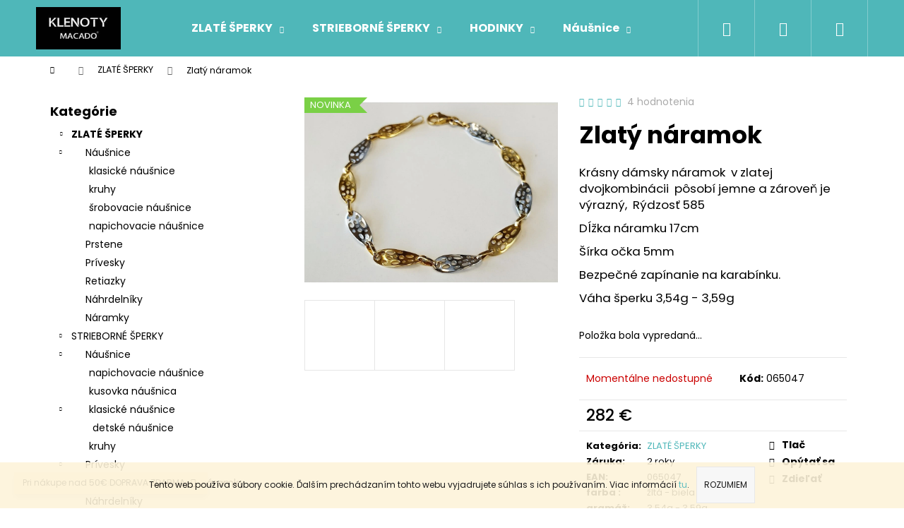

--- FILE ---
content_type: text/html; charset=utf-8
request_url: https://www.macado.sk/zlaty-naramok-6/
body_size: 28415
content:
<!doctype html><html lang="sk" dir="ltr" class="header-background-dark external-fonts-loaded"><head><meta charset="utf-8" /><meta name="viewport" content="width=device-width,initial-scale=1" /><title>Zlatý náramok - Klenoty Macado</title><link rel="preconnect" href="https://cdn.myshoptet.com" /><link rel="dns-prefetch" href="https://cdn.myshoptet.com" /><link rel="preload" href="https://cdn.myshoptet.com/prj/dist/master/cms/libs/jquery/jquery-1.11.3.min.js" as="script" /><link href="https://cdn.myshoptet.com/prj/dist/master/cms/templates/frontend_templates/shared/css/font-face/poppins.css" rel="stylesheet"><link href="https://cdn.myshoptet.com/prj/dist/master/shop/dist/font-shoptet-12.css.af9d3dc39b7cff53ea55.css" rel="stylesheet"><script>
dataLayer = [];
dataLayer.push({'shoptet' : {
    "pageType": "productDetail",
    "currency": "EUR",
    "currencyInfo": {
        "decimalSeparator": ",",
        "exchangeRate": 1,
        "priceDecimalPlaces": 2,
        "symbol": "\u20ac",
        "symbolLeft": 0,
        "thousandSeparator": " "
    },
    "language": "sk",
    "projectId": 385274,
    "product": {
        "id": 1259,
        "guid": "bb774160-6f97-11eb-b436-0cc47a6c9c84",
        "hasVariants": false,
        "codes": [
            {
                "code": "065047"
            }
        ],
        "code": "065047",
        "name": "Zlat\u00fd n\u00e1ramok",
        "appendix": "",
        "weight": 0,
        "currentCategory": "ZLAT\u00c9 \u0160PERKY",
        "currentCategoryGuid": "47f0d6d7-1244-11eb-aaaf-b8ca3a6063f8",
        "defaultCategory": "ZLAT\u00c9 \u0160PERKY",
        "defaultCategoryGuid": "47f0d6d7-1244-11eb-aaaf-b8ca3a6063f8",
        "currency": "EUR",
        "priceWithVat": 282
    },
    "stocks": [
        {
            "id": 35,
            "title": "CA Klenoty MACADO",
            "isDeliveryPoint": 1,
            "visibleOnEshop": 1
        },
        {
            "id": 6,
            "title": "DK KLENOTY MACADO",
            "isDeliveryPoint": 1,
            "visibleOnEshop": 1
        },
        {
            "id": 14,
            "title": "LM KLENOTY MACADO",
            "isDeliveryPoint": 1,
            "visibleOnEshop": 1
        },
        {
            "id": 20,
            "title": "Martin OC TULIP",
            "isDeliveryPoint": 1,
            "visibleOnEshop": 1
        },
        {
            "id": 26,
            "title": "NO KLENOTY MACADO",
            "isDeliveryPoint": 1,
            "visibleOnEshop": 1
        },
        {
            "id": 11,
            "title": "PB KLENOTY MACADO",
            "isDeliveryPoint": 1,
            "visibleOnEshop": 1
        },
        {
            "id": 1,
            "title": "RKC KLENOTY MACADO",
            "isDeliveryPoint": 1,
            "visibleOnEshop": 1
        },
        {
            "id": 3,
            "title": "RK OC KLENOTY MACADO",
            "isDeliveryPoint": 1,
            "visibleOnEshop": 1
        },
        {
            "id": 32,
            "title": "ZA OC DUBE\u0147",
            "isDeliveryPoint": 1,
            "visibleOnEshop": 1
        },
        {
            "id": "ext",
            "title": "Sklad",
            "isDeliveryPoint": 0,
            "visibleOnEshop": 1
        }
    ],
    "cartInfo": {
        "id": null,
        "freeShipping": false,
        "leftToFreeGift": {
            "formattedPrice": "0 \u20ac",
            "priceLeft": 0
        },
        "freeGift": false,
        "leftToFreeShipping": {
            "priceLeft": 80,
            "dependOnRegion": 0,
            "formattedPrice": "80 \u20ac"
        },
        "discountCoupon": [],
        "getNoBillingShippingPrice": {
            "withoutVat": 0,
            "vat": 0,
            "withVat": 0
        },
        "cartItems": [],
        "taxMode": "ORDINARY"
    },
    "cart": [],
    "customer": {
        "priceRatio": 1,
        "priceListId": 1,
        "groupId": null,
        "registered": false,
        "mainAccount": false
    }
}});
</script>
<meta property="og:type" content="website"><meta property="og:site_name" content="macado.sk"><meta property="og:url" content="https://www.macado.sk/zlaty-naramok-6/"><meta property="og:title" content="Zlatý náramok - Klenoty Macado"><meta name="author" content="Klenoty Macado"><meta name="web_author" content="Shoptet.sk"><meta name="dcterms.rightsHolder" content="www.macado.sk"><meta name="robots" content="index,follow"><meta property="og:image" content="https://cdn.myshoptet.com/usr/www.macado.sk/user/shop/big/1259-3_a.jpg?6034173a"><meta property="og:description" content="Zlatý náramok. Krásny dámsky náramok  v zlatej dvojkombinácii  pôsobí jemne a zároveň je výrazný,  Rýdzosť 585
Dĺžka náramku 17cm
Šírka očka 5mm
Bezpečné zapínanie na karabínku.
Váha šperku 3,54g - 3,59g"><meta name="description" content="Zlatý náramok. Krásny dámsky náramok  v zlatej dvojkombinácii  pôsobí jemne a zároveň je výrazný,  Rýdzosť 585
Dĺžka náramku 17cm
Šírka očka 5mm
Bezpečné zapínanie na karabínku.
Váha šperku 3,54g - 3,59g"><meta property="product:price:amount" content="282"><meta property="product:price:currency" content="EUR"><style>:root {--color-primary: #4FB7B9;--color-primary-h: 181;--color-primary-s: 43%;--color-primary-l: 52%;--color-primary-hover: #42A2A4;--color-primary-hover-h: 181;--color-primary-hover-s: 43%;--color-primary-hover-l: 45%;--color-secondary: #000000;--color-secondary-h: 0;--color-secondary-s: 0%;--color-secondary-l: 0%;--color-secondary-hover: #9b9b9b;--color-secondary-hover-h: 0;--color-secondary-hover-s: 0%;--color-secondary-hover-l: 61%;--color-tertiary: #E9E9E9;--color-tertiary-h: 0;--color-tertiary-s: 0%;--color-tertiary-l: 91%;--color-tertiary-hover: #E9E9E9;--color-tertiary-hover-h: 0;--color-tertiary-hover-s: 0%;--color-tertiary-hover-l: 91%;--color-header-background: #4FB7B9;--template-font: "Poppins";--template-headings-font: "Poppins";--header-background-url: url("[data-uri]");--cookies-notice-background: #1A1937;--cookies-notice-color: #F8FAFB;--cookies-notice-button-hover: #f5f5f5;--cookies-notice-link-hover: #27263f;--templates-update-management-preview-mode-content: "Náhľad aktualizácií šablóny je aktívny pre váš prehliadač."}</style>
    
    <link href="https://cdn.myshoptet.com/prj/dist/master/shop/dist/main-12.less.f4028eafb41cf8269ccc.css" rel="stylesheet" />
                <link href="https://cdn.myshoptet.com/prj/dist/master/shop/dist/mobile-header-v1-12.less.772ad895a72e5c7df573.css" rel="stylesheet" />
    
    <script>var shoptet = shoptet || {};</script>
    <script src="https://cdn.myshoptet.com/prj/dist/master/shop/dist/main-3g-header.js.b3b3f48cd33902743054.js"></script>
<!-- User include --><!-- /User include --><link rel="shortcut icon" href="/favicon.ico" type="image/x-icon" /><link rel="canonical" href="https://www.macado.sk/zlaty-naramok-6/" />    <!-- Global site tag (gtag.js) - Google Analytics -->
    <script async src="https://www.googletagmanager.com/gtag/js?id=UA-123274465-3"></script>
    <script>
        
        window.dataLayer = window.dataLayer || [];
        function gtag(){dataLayer.push(arguments);}
        

        
        gtag('js', new Date());

                gtag('config', 'UA-123274465-3', { 'groups': "UA" });
        
        
        
        
        
        
        
        
                gtag('set', 'currency', 'EUR');

        gtag('event', 'view_item', {
            "send_to": "UA",
            "items": [
                {
                    "id": "065047",
                    "name": "Zlat\u00fd n\u00e1ramok",
                    "category": "ZLAT\u00c9 \u0160PERKY",
                                                            "price": 229.27
                }
            ]
        });
        
        
        
        
        
        
        
        
        
        
        
        
        document.addEventListener('DOMContentLoaded', function() {
            if (typeof shoptet.tracking !== 'undefined') {
                for (var id in shoptet.tracking.bannersList) {
                    gtag('event', 'view_promotion', {
                        "send_to": "UA",
                        "promotions": [
                            {
                                "id": shoptet.tracking.bannersList[id].id,
                                "name": shoptet.tracking.bannersList[id].name,
                                "position": shoptet.tracking.bannersList[id].position
                            }
                        ]
                    });
                }
            }

            shoptet.consent.onAccept(function(agreements) {
                if (agreements.length !== 0) {
                    console.debug('gtag consent accept');
                    var gtagConsentPayload =  {
                        'ad_storage': agreements.includes(shoptet.config.cookiesConsentOptPersonalisation)
                            ? 'granted' : 'denied',
                        'analytics_storage': agreements.includes(shoptet.config.cookiesConsentOptAnalytics)
                            ? 'granted' : 'denied',
                                                                                                'ad_user_data': agreements.includes(shoptet.config.cookiesConsentOptPersonalisation)
                            ? 'granted' : 'denied',
                        'ad_personalization': agreements.includes(shoptet.config.cookiesConsentOptPersonalisation)
                            ? 'granted' : 'denied',
                        };
                    console.debug('update consent data', gtagConsentPayload);
                    gtag('consent', 'update', gtagConsentPayload);
                    dataLayer.push(
                        { 'event': 'update_consent' }
                    );
                }
            });
        });
    </script>
</head><body class="desktop id-693 in-zlate-sperky template-12 type-product type-detail multiple-columns-body columns-3 ums_a11y_category_page--on ums_discussion_rating_forms--off ums_a11y_pagination--on mobile-header-version-1"><noscript>
    <style>
        #header {
            padding-top: 0;
            position: relative !important;
            top: 0;
        }
        .header-navigation {
            position: relative !important;
        }
        .overall-wrapper {
            margin: 0 !important;
        }
        body:not(.ready) {
            visibility: visible !important;
        }
    </style>
    <div class="no-javascript">
        <div class="no-javascript__title">Musíte zmeniť nastavenie vášho prehliadača</div>
        <div class="no-javascript__text">Pozrite sa na: <a href="https://www.google.com/support/bin/answer.py?answer=23852">Ako povoliť JavaScript vo vašom prehliadači</a>.</div>
        <div class="no-javascript__text">Ak používate software na blokovanie reklám, možno bude potrebné, aby ste povolili JavaScript z tejto stránky.</div>
        <div class="no-javascript__text">Ďakujeme.</div>
    </div>
</noscript>

        <div id="fb-root"></div>
        <script>
            window.fbAsyncInit = function() {
                FB.init({
//                    appId            : 'your-app-id',
                    autoLogAppEvents : true,
                    xfbml            : true,
                    version          : 'v19.0'
                });
            };
        </script>
        <script async defer crossorigin="anonymous" src="https://connect.facebook.net/sk_SK/sdk.js"></script>    <div class="cookie-ag-wrap">
        <div class="site-msg cookies" data-testid="cookiePopup" data-nosnippet>
            <form action="">
                Tento web používa súbory cookie. Ďalším prechádzaním tohto webu vyjadrujete súhlas s ich používaním. Viac informácií <a href="http://www.macado.sk/podmienky-ochrany-osobnych-udajov/" target="\" _blank="">tu</a>.
                <button type="submit" class="btn btn-xs btn-default CookiesOK" data-cookie-notice-ttl="30" data-testid="buttonCookieSubmit">Rozumiem</button>
            </form>
        </div>
            </div>
<a href="#content" class="skip-link sr-only">Prejsť na obsah</a><div class="overall-wrapper"><div class="site-msg information"><div class="container"><div class="text">Pri nákupe nad 50€ DOPRAVA ZDARMA</div><div class="close js-close-information-msg"></div></div></div>
<div class="user-action">
    <div class="content-window-in login-window-in">
        <button type="button" class="btn toggle-window-arr toggle-window" data-target="login" data-testid="backToShop" aria-controls="cart-widget">Späť <span>do obchodu</span></button>
        <div class="container">
            <div class="row">
                <div class="col-sm-2 col-lg-offset-1">
                </div>
                <div class="col-sm-8 col-lg-7">
                  <div class="user-action-in"><div class="user-action-login"><h2>Prihlásenie k vášmu účtu</h2><div id="customerLogin"><form action="/action/Customer/Login/" method="post" id="formLoginIncluded" class="csrf-enabled" data-testid="formLogin"><input type="hidden" name="referer" value="" /><div class="form-group"><div class="input-wrapper email js-validated-element-wrapper no-label"><input type="email" name="email" class="form-control" placeholder="E-mailová adresa (napr. jan@novak.sk)" data-testid="inputEmail" autocomplete="email" required /></div></div><div class="form-group"><div class="input-wrapper password js-validated-element-wrapper no-label"><input type="password" name="password" class="form-control" placeholder="Heslo" data-testid="inputPassword" autocomplete="current-password" required /><span class="no-display">Nemôžete vyplniť toto pole</span><input type="text" name="surname" value="" class="no-display" /></div></div><div class="form-group"><div class="login-wrapper"><button type="submit" class="btn btn-secondary btn-text btn-login" data-testid="buttonSubmit">Prihlásiť sa</button><div class="password-helper"><a href="/registracia/" data-testid="signup" rel="nofollow">Nová registrácia</a><a href="/klient/zabudnute-heslo/" rel="nofollow">Zabudnuté heslo</a></div></div></div></form>
</div></div><div class="user-action-register place-registration-here"><h2>Registrácia</h2><div class="loader static"></div></div></div>
                </div>
            </div>
        </div>
    </div>
</div>
<header id="header"><div class="container navigation-wrapper"><div class="site-name"><a href="/" data-testid="linkWebsiteLogo"><img src="https://cdn.myshoptet.com/usr/www.macado.sk/user/logos/logo_klenoty_macado_maly.jpg" alt="Klenoty Macado" fetchpriority="low" /></a></div><nav id="navigation" aria-label="Hlavné menu" data-collapsible="true"><div class="navigation-in menu"><ul class="menu-level-1" role="menubar" data-testid="headerMenuItems"><li class="menu-item-693 ext" role="none"><a href="/zlate-sperky/" class="active" data-testid="headerMenuItem" role="menuitem" aria-haspopup="true" aria-expanded="false"><b>ZLATÉ ŠPERKY</b><span class="submenu-arrow"></span></a><ul class="menu-level-2" aria-label="ZLATÉ ŠPERKY" tabindex="-1" role="menu"><li class="menu-item-696" role="none"><a href="/nausnice/" data-image="https://cdn.myshoptet.com/usr/www.macado.sk/user/categories/thumb/img-45c1b1974efb573d51e0276388f712bb-v.jpg" data-testid="headerMenuItem" role="menuitem"><span>Náušnice</span></a>
                        </li><li class="menu-item-702" role="none"><a href="/prstene/" data-image="https://cdn.myshoptet.com/usr/www.macado.sk/user/categories/thumb/img-cd0e76793fddb51d26d7fd12249d6c25-v.jpg" data-testid="headerMenuItem" role="menuitem"><span>Prstene</span></a>
                        </li><li class="menu-item-741" role="none"><a href="/-privesky/" data-image="https://cdn.myshoptet.com/usr/www.macado.sk/user/categories/thumb/img-94032fa019a3e3f47496ac7a3fee3fe2-v.jpg" data-testid="headerMenuItem" role="menuitem"><span>Prívesky</span></a>
                        </li><li class="menu-item-705" role="none"><a href="/retiazky/" data-image="https://cdn.myshoptet.com/usr/www.macado.sk/user/categories/thumb/retiazky.jpg" data-testid="headerMenuItem" role="menuitem"><span>Retiazky</span></a>
                        </li><li class="menu-item-708" role="none"><a href="/nahrdelniky/" data-image="https://cdn.myshoptet.com/usr/www.macado.sk/user/categories/thumb/ab.jpg" data-testid="headerMenuItem" role="menuitem"><span>Náhrdelníky</span></a>
                        </li><li class="menu-item-747" role="none"><a href="/naramky/" data-image="https://cdn.myshoptet.com/usr/www.macado.sk/user/categories/thumb/a.jpg" data-testid="headerMenuItem" role="menuitem"><span>Náramky</span></a>
                        </li></ul></li>
<li class="menu-item-788 ext" role="none"><a href="/-strieborne-sperky/" data-testid="headerMenuItem" role="menuitem" aria-haspopup="true" aria-expanded="false"><b>STRIEBORNÉ ŠPERKY</b><span class="submenu-arrow"></span></a><ul class="menu-level-2" aria-label="STRIEBORNÉ ŠPERKY" tabindex="-1" role="menu"><li class="menu-item-791" role="none"><a href="/-strieborne-sperky-nausnice/" data-image="https://cdn.myshoptet.com/usr/www.macado.sk/user/categories/thumb/b-1.jpg" data-testid="headerMenuItem" role="menuitem"><span>Náušnice</span></a>
                        </li><li class="menu-item-815" role="none"><a href="/strieborne-privesky/" data-image="https://cdn.myshoptet.com/usr/www.macado.sk/user/categories/thumb/c.jpg" data-testid="headerMenuItem" role="menuitem"><span>Prívesky</span></a>
                        </li><li class="menu-item-821" role="none"><a href="/strieborne-nahrdelniky/" data-image="https://cdn.myshoptet.com/usr/www.macado.sk/user/categories/thumb/g.jpg" data-testid="headerMenuItem" role="menuitem"><span>Náhrdelníky</span></a>
                        </li><li class="menu-item-827" role="none"><a href="/naramky-3/" data-image="https://cdn.myshoptet.com/usr/www.macado.sk/user/categories/thumb/d.jpg" data-testid="headerMenuItem" role="menuitem"><span>Náramky</span></a>
                        </li><li class="menu-item-833" role="none"><a href="/retiazky-2/" data-image="https://cdn.myshoptet.com/usr/www.macado.sk/user/categories/thumb/h.jpg" data-testid="headerMenuItem" role="menuitem"><span>Retiazky</span></a>
                        </li><li class="menu-item-854" role="none"><a href="/-supravy/" data-testid="headerMenuItem" role="menuitem"><span>Súpravy</span></a>
                        </li></ul></li>
<li class="menu-item-764 ext" role="none"><a href="/-hodinky/" data-testid="headerMenuItem" role="menuitem" aria-haspopup="true" aria-expanded="false"><b>HODINKY</b><span class="submenu-arrow"></span></a><ul class="menu-level-2" aria-label="HODINKY" tabindex="-1" role="menu"><li class="menu-item-767" role="none"><a href="/-hodinky-2/" data-image="https://cdn.myshoptet.com/usr/www.macado.sk/user/categories/thumb/b-2.jpg" data-testid="headerMenuItem" role="menuitem"><span>Dámske hodinky</span></a>
                        </li><li class="menu-item-773" role="none"><a href="/-panske-hodiny/" data-image="https://cdn.myshoptet.com/usr/www.macado.sk/user/categories/thumb/a.png" data-testid="headerMenuItem" role="menuitem"><span>Pánske hodinky</span></a>
                        </li></ul></li>
<li class="menu-item-696 ext" role="none"><a href="/nausnice/" data-testid="headerMenuItem" role="menuitem" aria-haspopup="true" aria-expanded="false"><b>Náušnice</b><span class="submenu-arrow"></span></a><ul class="menu-level-2" aria-label="Náušnice" tabindex="-1" role="menu"><li class="menu-item-723" role="none"><a href="/klasicke-nausnice/" data-image="https://cdn.myshoptet.com/usr/www.macado.sk/user/categories/thumb/img-45c1b1974efb573d51e0276388f712bb-v-1.jpg" data-testid="headerMenuItem" role="menuitem"><span>klasické náušnice</span></a>
                        </li><li class="menu-item-753" role="none"><a href="/kruhy/" data-image="https://cdn.myshoptet.com/usr/www.macado.sk/user/categories/thumb/b.jpg" data-testid="headerMenuItem" role="menuitem"><span>kruhy</span></a>
                        </li><li class="menu-item-711" role="none"><a href="/-nausnice/" data-image="https://cdn.myshoptet.com/usr/www.macado.sk/user/categories/thumb/b1.jpg" data-testid="headerMenuItem" role="menuitem"><span>šrobovacie náušnice</span></a>
                        </li><li class="menu-item-717" role="none"><a href="/-nausnice-2/" data-image="https://cdn.myshoptet.com/usr/www.macado.sk/user/categories/thumb/c1.jpg" data-testid="headerMenuItem" role="menuitem"><span>napichovacie náušnice</span></a>
                        </li></ul></li>
<li class="menu-item-702" role="none"><a href="/prstene/" data-testid="headerMenuItem" role="menuitem" aria-expanded="false"><b>Prstene</b></a></li>
<li class="menu-item-741" role="none"><a href="/-privesky/" data-testid="headerMenuItem" role="menuitem" aria-expanded="false"><b>Prívesky</b></a></li>
<li class="menu-item-705" role="none"><a href="/retiazky/" data-testid="headerMenuItem" role="menuitem" aria-expanded="false"><b>Retiazky</b></a></li>
<li class="menu-item-708" role="none"><a href="/nahrdelniky/" data-testid="headerMenuItem" role="menuitem" aria-expanded="false"><b>Náhrdelníky</b></a></li>
<li class="menu-item-747" role="none"><a href="/naramky/" data-testid="headerMenuItem" role="menuitem" aria-expanded="false"><b>Náramky</b></a></li>
<li class="ext" id="nav-manufacturers" role="none"><a href="https://www.macado.sk/znacka/" data-testid="brandsText" role="menuitem"><b>Značky</b><span class="submenu-arrow"></span></a><ul class="menu-level-2 expanded" role="menu"><li role="none"><a href="/znacka/adidas/" data-testid="brandName" role="menuitem"><span>ADIDAS</span></a></li><li role="none"><a href="/znacka/cutie/" data-testid="brandName" role="menuitem"><span>CUTIE</span></a></li><li role="none"><a href="/znacka/diesel/" data-testid="brandName" role="menuitem"><span>DIESEL</span></a></li><li role="none"><a href="/znacka/dkny/" data-testid="brandName" role="menuitem"><span>DKNY</span></a></li><li role="none"><a href="/znacka/festina/" data-testid="brandName" role="menuitem"><span>FESTINA</span></a></li><li role="none"><a href="/znacka/fossil/" data-testid="brandName" role="menuitem"><span>FOSSIL</span></a></li><li role="none"><a href="/znacka/lacoste/" data-testid="brandName" role="menuitem"><span>LACOSTE</span></a></li><li role="none"><a href="/znacka/michael-kors/" data-testid="brandName" role="menuitem"><span>MICHAEL KORS</span></a></li><li role="none"><a href="/znacka/skagen/" data-testid="brandName" role="menuitem"><span>SKAGEN</span></a></li><li role="none"><a href="/znacka/storm/" data-testid="brandName" role="menuitem"><span>STORM</span></a></li><li role="none"><a href="/znacka/tommy-hilfiger/" data-testid="brandName" role="menuitem"><span>TOMMY HILFIGER</span></a></li></ul>
</li></ul>
    <ul class="navigationActions" role="menu">
                            <li role="none">
                                    <a href="/login/?backTo=%2Fzlaty-naramok-6%2F" rel="nofollow" data-testid="signin" role="menuitem"><span>Prihlásenie</span></a>
                            </li>
                        </ul>
</div><span class="navigation-close"></span></nav><div class="menu-helper" data-testid="hamburgerMenu"><span>Viac</span></div>

    <div class="navigation-buttons">
                <a href="#" class="toggle-window" data-target="search" data-testid="linkSearchIcon"><span class="sr-only">Hľadať</span></a>
                    
    <a href="/login/?backTo=%2Fzlaty-naramok-6%2F" class="login-link toggle-window" data-target="login" data-testid="signin" rel="nofollow">
        <span class="sr-only">Prihlásenie</span>
    </a>
                <a href="/kosik/" class="toggle-window cart-count" data-target="cart" data-testid="headerCart" rel="nofollow" aria-haspopup="dialog" aria-expanded="false" aria-controls="cart-widget"><span class="sr-only">Nákupný košík</span></a>
        <a href="#" class="toggle-window" data-target="navigation" data-testid="hamburgerMenu"><span class="sr-only">Menu</span></a>
    </div>

</div></header><!-- / header -->


<div id="content-wrapper" class="container content-wrapper">
    
                                <div class="breadcrumbs navigation-home-icon-wrapper" itemscope itemtype="https://schema.org/BreadcrumbList">
                                                                            <span id="navigation-first" data-basetitle="Klenoty Macado" itemprop="itemListElement" itemscope itemtype="https://schema.org/ListItem">
                <a href="/" itemprop="item" class="navigation-home-icon"><span class="sr-only" itemprop="name">Domov</span></a>
                <span class="navigation-bullet">/</span>
                <meta itemprop="position" content="1" />
            </span>
                                <span id="navigation-1" itemprop="itemListElement" itemscope itemtype="https://schema.org/ListItem">
                <a href="/zlate-sperky/" itemprop="item" data-testid="breadcrumbsSecondLevel"><span itemprop="name">ZLATÉ ŠPERKY</span></a>
                <span class="navigation-bullet">/</span>
                <meta itemprop="position" content="2" />
            </span>
                                            <span id="navigation-2" itemprop="itemListElement" itemscope itemtype="https://schema.org/ListItem" data-testid="breadcrumbsLastLevel">
                <meta itemprop="item" content="https://www.macado.sk/zlaty-naramok-6/" />
                <meta itemprop="position" content="3" />
                <span itemprop="name" data-title="Zlatý náramok">Zlatý náramok <span class="appendix"></span></span>
            </span>
            </div>
            
    <div class="content-wrapper-in">
                                                <aside class="sidebar sidebar-left"  data-testid="sidebarMenu">
                                                                                                <div class="sidebar-inner">
                                                                                                        <div class="box box-bg-variant box-categories">    <div class="skip-link__wrapper">
        <span id="categories-start" class="skip-link__target js-skip-link__target sr-only" tabindex="-1">&nbsp;</span>
        <a href="#categories-end" class="skip-link skip-link--start sr-only js-skip-link--start">Preskočiť kategórie</a>
    </div>

<h4>Kategórie</h4>


<div id="categories"><div class="categories cat-01 expandable active expanded" id="cat-693"><div class="topic active"><a href="/zlate-sperky/">ZLATÉ ŠPERKY<span class="cat-trigger">&nbsp;</span></a></div>

                    <ul class=" active expanded">
                                        <li class="
                                 expandable                 expanded                ">
                <a href="/nausnice/">
                    Náušnice
                    <span class="cat-trigger">&nbsp;</span>                </a>
                                                            

                    <ul class=" expanded">
                                        <li >
                <a href="/klasicke-nausnice/">
                    klasické náušnice
                                    </a>
                                                                </li>
                                <li >
                <a href="/kruhy/">
                    kruhy
                                    </a>
                                                                </li>
                                <li >
                <a href="/-nausnice/">
                    šrobovacie náušnice
                                    </a>
                                                                </li>
                                <li >
                <a href="/-nausnice-2/">
                    napichovacie náušnice
                                    </a>
                                                                </li>
                </ul>
    
                                                </li>
                                <li >
                <a href="/prstene/">
                    Prstene
                                    </a>
                                                                </li>
                                <li >
                <a href="/-privesky/">
                    Prívesky
                                    </a>
                                                                </li>
                                <li >
                <a href="/retiazky/">
                    Retiazky
                                    </a>
                                                                </li>
                                <li >
                <a href="/nahrdelniky/">
                    Náhrdelníky
                                    </a>
                                                                </li>
                                <li >
                <a href="/naramky/">
                    Náramky
                                    </a>
                                                                </li>
                </ul>
    </div><div class="categories cat-02 expandable expanded" id="cat-788"><div class="topic"><a href="/-strieborne-sperky/">STRIEBORNÉ ŠPERKY<span class="cat-trigger">&nbsp;</span></a></div>

                    <ul class=" expanded">
                                        <li class="
                                 expandable                 expanded                ">
                <a href="/-strieborne-sperky-nausnice/">
                    Náušnice
                    <span class="cat-trigger">&nbsp;</span>                </a>
                                                            

                    <ul class=" expanded">
                                        <li >
                <a href="/-strieborne-sperky-nausnice-2/">
                    napichovacie náušnice
                                    </a>
                                                                </li>
                                <li >
                <a href="/-strieborne-sperky-nausnice-kusovka-panska/">
                    kusovka náušnica
                                    </a>
                                                                </li>
                                <li class="
                                 expandable                 expanded                ">
                <a href="/strieborne-klasicke-nausnice/">
                    klasické náušnice
                    <span class="cat-trigger">&nbsp;</span>                </a>
                                                            

                    <ul class=" expanded">
                                        <li >
                <a href="/detske-nausnice/">
                    detské náušnice
                                    </a>
                                                                </li>
                </ul>
    
                                                </li>
                                <li >
                <a href="/kruhy-2/">
                    kruhy
                                    </a>
                                                                </li>
                </ul>
    
                                                </li>
                                <li class="
                                 expandable                 expanded                ">
                <a href="/strieborne-privesky/">
                    Prívesky
                    <span class="cat-trigger">&nbsp;</span>                </a>
                                                            

                    <ul class=" expanded">
                                        <li >
                <a href="/strieborne-privesky-na-naramky/">
                    strieborné prívesky na náramky
                                    </a>
                                                                </li>
                </ul>
    
                                                </li>
                                <li >
                <a href="/strieborne-nahrdelniky/">
                    Náhrdelníky
                                    </a>
                                                                </li>
                                <li >
                <a href="/naramky-3/">
                    Náramky
                                    </a>
                                                                </li>
                                <li >
                <a href="/retiazky-2/">
                    Retiazky
                                    </a>
                                                                </li>
                                <li >
                <a href="/-supravy/">
                    Súpravy
                                    </a>
                                                                </li>
                </ul>
    </div><div class="categories cat-01 expandable expanded" id="cat-764"><div class="topic"><a href="/-hodinky/">HODINKY<span class="cat-trigger">&nbsp;</span></a></div>

                    <ul class=" expanded">
                                        <li >
                <a href="/-hodinky-2/">
                    Dámske hodinky
                                    </a>
                                                                </li>
                                <li >
                <a href="/-panske-hodiny/">
                    Pánske hodinky
                                    </a>
                                                                </li>
                </ul>
    </div>                <div class="categories cat-02 expandable expanded" id="cat-manufacturers" data-testid="brandsList">
            
            <div class="topic"><a href="https://www.macado.sk/znacka/" data-testid="brandsText">Značky</a></div>
            <ul class="menu-level-2 expanded" role="menu"><li role="none"><a href="/znacka/adidas/" data-testid="brandName" role="menuitem"><span>ADIDAS</span></a></li><li role="none"><a href="/znacka/cutie/" data-testid="brandName" role="menuitem"><span>CUTIE</span></a></li><li role="none"><a href="/znacka/diesel/" data-testid="brandName" role="menuitem"><span>DIESEL</span></a></li><li role="none"><a href="/znacka/dkny/" data-testid="brandName" role="menuitem"><span>DKNY</span></a></li><li role="none"><a href="/znacka/festina/" data-testid="brandName" role="menuitem"><span>FESTINA</span></a></li><li role="none"><a href="/znacka/fossil/" data-testid="brandName" role="menuitem"><span>FOSSIL</span></a></li><li role="none"><a href="/znacka/lacoste/" data-testid="brandName" role="menuitem"><span>LACOSTE</span></a></li><li role="none"><a href="/znacka/michael-kors/" data-testid="brandName" role="menuitem"><span>MICHAEL KORS</span></a></li><li role="none"><a href="/znacka/skagen/" data-testid="brandName" role="menuitem"><span>SKAGEN</span></a></li><li role="none"><a href="/znacka/storm/" data-testid="brandName" role="menuitem"><span>STORM</span></a></li><li role="none"><a href="/znacka/tommy-hilfiger/" data-testid="brandName" role="menuitem"><span>TOMMY HILFIGER</span></a></li></ul>
        </div>
    </div>

    <div class="skip-link__wrapper">
        <a href="#categories-start" class="skip-link skip-link--end sr-only js-skip-link--end" tabindex="-1" hidden>Preskočiť kategórie</a>
        <span id="categories-end" class="skip-link__target js-skip-link__target sr-only" tabindex="-1">&nbsp;</span>
    </div>
</div>
                                                                                                                                    </div>
                                                            </aside>
                            <main id="content" class="content narrow">
                            
<div class="p-detail" itemscope itemtype="https://schema.org/Product">

    
    <meta itemprop="name" content="Zlatý náramok" />
    <meta itemprop="category" content="Úvodná stránka &gt; ZLATÉ ŠPERKY &gt; Zlatý náramok" />
    <meta itemprop="url" content="https://www.macado.sk/zlaty-naramok-6/" />
    <meta itemprop="image" content="https://cdn.myshoptet.com/usr/www.macado.sk/user/shop/big/1259-3_a.jpg?6034173a" />
            <meta itemprop="description" content="Krásny dámsky náramok  v zlatej dvojkombinácii  pôsobí jemne a zároveň je výrazný,  Rýdzosť 585
Dĺžka náramku 17cm
Šírka očka 5mm
Bezpečné zapínanie na karabínku.
Váha šperku 3,54g - 3,59g" />
                                <meta itemprop="gtin13" content="065047" />            
        <div class="p-detail-inner">

        <div class="p-data-wrapper">
            <div class="p-detail-inner-header">
                            <div class="stars-wrapper">
            
<span class="stars star-list">
                                                <span class="star star-on show-tooltip is-active productRatingAction" data-productid="1259" data-score="1" title="    Hodnotenie:
            5/5
    "></span>
                    
                                                <span class="star star-on show-tooltip is-active productRatingAction" data-productid="1259" data-score="2" title="    Hodnotenie:
            5/5
    "></span>
                    
                                                <span class="star star-on show-tooltip is-active productRatingAction" data-productid="1259" data-score="3" title="    Hodnotenie:
            5/5
    "></span>
                    
                                                <span class="star star-on show-tooltip is-active productRatingAction" data-productid="1259" data-score="4" title="    Hodnotenie:
            5/5
    "></span>
                    
                                                <span class="star star-on show-tooltip is-active productRatingAction" data-productid="1259" data-score="5" title="    Hodnotenie:
            5/5
    "></span>
                    
    </span>
            <span class="stars-label">
                                4 hodnotenia
                    </span>
        </div>
                    <h1>
                      Zlatý náramok                </h1>
            </div>

                            <div class="p-short-description" data-testid="productCardShortDescr">
                    <p>Krásny dámsky náramok  v zlatej dvojkombinácii  pôsobí jemne a zároveň je výrazný,  Rýdzosť 585</p>
<p>Dĺžka náramku 17cm</p>
<p>Šírka očka 5mm</p>
<p>Bezpečné zapínanie na karabínku.</p>
<p>Váha šperku 3,54g - 3,59g</p>
                </div>
            

            <form action="/action/Cart/addCartItem/" method="post" id="product-detail-form" class="pr-action csrf-enabled" data-testid="formProduct">
                <meta itemprop="productID" content="1259" /><meta itemprop="identifier" content="bb774160-6f97-11eb-b436-0cc47a6c9c84" /><span itemprop="aggregateRating" itemscope itemtype="https://schema.org/AggregateRating"><meta itemprop="bestRating" content="5" /><meta itemprop="worstRating" content="1" /><meta itemprop="ratingValue" content="5" /><meta itemprop="ratingCount" content="4" /></span><meta itemprop="sku" content="065047" /><span itemprop="offers" itemscope itemtype="https://schema.org/Offer"><link itemprop="availability" href="https://schema.org/OutOfStock" /><meta itemprop="url" content="https://www.macado.sk/zlaty-naramok-6/" /><meta itemprop="price" content="282.00" /><meta itemprop="priceCurrency" content="EUR" /><link itemprop="itemCondition" href="https://schema.org/NewCondition" /><meta itemprop="warranty" content="2 roky" /></span><input type="hidden" name="productId" value="1259" /><input type="hidden" name="priceId" value="1271" /><input type="hidden" name="language" value="sk" />

                <div class="p-variants-block">
                                    <table class="detail-parameters">
                        <tbody>
                        
                        
                                                                            <tr class="sold-out">
        <td colspan="2">
            Položka bola vypredaná&hellip;
        </td>
    </tr>
                        </tbody>
                    </table>
                            </div>



            <div class="p-basic-info-block">
                <div class="block">
                                                            

    
    <span class="availability-label" style="color: #cb0000" data-testid="labelAvailability">
                    Momentálne nedostupné            </span>
    
                                </div>
                <div class="block">
                                            <span class="p-code">
        <span class="p-code-label">Kód:</span>
                    <span>065047</span>
            </span>
                </div>
                <div class="block">
                                                        </div>
            </div>

                                        
            <div class="p-to-cart-block">
                            <div class="p-final-price-wrapper">
                                                            <strong class="price-final" data-testid="productCardPrice">
            <span class="price-final-holder">
                282 €
    

        </span>
    </strong>
                                            <span class="price-measure">
                    
                        </span>
                </div>
                            <div class="p-add-to-cart-wrapper">
                                                        </div>
            </div>


            </form>

            
            

            <div class="p-param-block">
                <div class="detail-parameters-wrapper">
                    <table class="detail-parameters second">
                        <tr>
    <th>
        <span class="row-header-label">
            Kategória<span class="row-header-label-colon">:</span>
        </span>
    </th>
    <td>
        <a href="/zlate-sperky/">ZLATÉ ŠPERKY</a>    </td>
</tr>
    <tr>
        <th>
            <span class="row-header-label">
                Záruka<span class="row-header-label-colon">:</span>
            </span>
        </th>
        <td>
            2 roky
        </td>
    </tr>
    <tr class="productEan">
      <th>
          <span class="row-header-label productEan__label">
              EAN<span class="row-header-label-colon">:</span>
          </span>
      </th>
      <td>
          <span class="productEan__value">065047</span>
      </td>
  </tr>
            <tr>
            <th>
                <span class="row-header-label">
                                            farba <span class="row-header-label-colon">:</span>
                                    </span>
            </th>
            <td>
                                                            žltá - biela                                                </td>
        </tr>
            <tr>
            <th>
                <span class="row-header-label">
                                            gramáž<span class="row-header-label-colon">:</span>
                                    </span>
            </th>
            <td>
                                                            3,54g - 3,59g                                                </td>
        </tr>
            <tr>
            <th>
                <span class="row-header-label">
                                            kameň<span class="row-header-label-colon">:</span>
                                    </span>
            </th>
            <td>
                                                            bez kamienkov                                                </td>
        </tr>
            <tr>
            <th>
                <span class="row-header-label">
                                            materiál<span class="row-header-label-colon">:</span>
                                    </span>
            </th>
            <td>
                                                            zlato                                                </td>
        </tr>
            <tr>
            <th>
                <span class="row-header-label">
                                            rýdzosť zlata<span class="row-header-label-colon">:</span>
                                    </span>
            </th>
            <td>
                                                            Au 585/1000                                                </td>
        </tr>
            <tr>
            <th>
                <span class="row-header-label">
                                            Určenie <span class="row-header-label-colon">:</span>
                                    </span>
            </th>
            <td>
                                                            Dámsky                                                </td>
        </tr>
            <tr>
            <th>
                <span class="row-header-label">
                                            zapínanie<span class="row-header-label-colon">:</span>
                                    </span>
            </th>
            <td>
                                                            Karabínka                                                </td>
        </tr>
        <tr class="sold-out">
        <td colspan="2">
            Položka bola vypredaná&hellip;
        </td>
    </tr>
                    </table>
                </div>
                <div class="social-buttons-wrapper">
                    <div class="link-icons" data-testid="productDetailActionIcons">
    <a href="#" class="link-icon print" title="Tlačiť produkt"><span>Tlač</span></a>
    <a href="/zlaty-naramok-6:otazka/" class="link-icon chat" title="Hovoriť s predajcom" rel="nofollow"><span>Opýtať sa</span></a>
                <a href="#" class="link-icon share js-share-buttons-trigger" title="Zdieľať produkt"><span>Zdieľať</span></a>
    </div>
                        <div class="social-buttons no-display">
                    <div class="twitter">
                <script>
        window.twttr = (function(d, s, id) {
            var js, fjs = d.getElementsByTagName(s)[0],
                t = window.twttr || {};
            if (d.getElementById(id)) return t;
            js = d.createElement(s);
            js.id = id;
            js.src = "https://platform.twitter.com/widgets.js";
            fjs.parentNode.insertBefore(js, fjs);
            t._e = [];
            t.ready = function(f) {
                t._e.push(f);
            };
            return t;
        }(document, "script", "twitter-wjs"));
        </script>

<a
    href="https://twitter.com/share"
    class="twitter-share-button"
        data-lang="sk"
    data-url="https://www.macado.sk/zlaty-naramok-6/"
>Tweet</a>

            </div>
                    <div class="facebook">
                <div
            data-layout="button_count"
        class="fb-like"
        data-action="like"
        data-show-faces="false"
        data-share="false"
                        data-width="274"
        data-height="26"
    >
</div>

            </div>
                                <div class="close-wrapper">
        <a href="#" class="close-after js-share-buttons-trigger" title="Zdieľať produkt">Zavrieť</a>
    </div>

            </div>
                </div>
            </div>


                                </div>

        <div class="p-image-wrapper">
            
            <div class="p-image" style="" data-testid="mainImage">
                

<a href="https://cdn.myshoptet.com/usr/www.macado.sk/user/shop/big/1259-3_a.jpg?6034173a" class="p-main-image cloud-zoom" data-href="https://cdn.myshoptet.com/usr/www.macado.sk/user/shop/orig/1259-3_a.jpg?6034173a"><img src="https://cdn.myshoptet.com/usr/www.macado.sk/user/shop/big/1259-3_a.jpg?6034173a" alt="a" width="1024" height="768"  fetchpriority="high" />
</a>                
                <div class="flags flags-default">            <span class="flag flag-new">
            Novinka
    </span>
        
                
    </div>
    

                

    

            </div>
            <div class="row">
                
    <div class="col-sm-12 p-thumbnails-wrapper">

        <div class="p-thumbnails">

            <div class="p-thumbnails-inner">

                <div>
                                                                                        <a href="https://cdn.myshoptet.com/usr/www.macado.sk/user/shop/big/1259-3_a.jpg?6034173a" class="p-thumbnail highlighted">
                            <img src="data:image/svg+xml,%3Csvg%20width%3D%22100%22%20height%3D%22100%22%20xmlns%3D%22http%3A%2F%2Fwww.w3.org%2F2000%2Fsvg%22%3E%3C%2Fsvg%3E" alt="a" width="100" height="100"  data-src="https://cdn.myshoptet.com/usr/www.macado.sk/user/shop/related/1259-3_a.jpg?6034173a" fetchpriority="low" />
                        </a>
                        <a href="https://cdn.myshoptet.com/usr/www.macado.sk/user/shop/big/1259-3_a.jpg?6034173a" class="cbox-gal" data-gallery="lightbox[gallery]" data-alt="a"></a>
                                                                    <a href="https://cdn.myshoptet.com/usr/www.macado.sk/user/shop/big/1259-1_c.jpg?603416fb" class="p-thumbnail">
                            <img src="data:image/svg+xml,%3Csvg%20width%3D%22100%22%20height%3D%22100%22%20xmlns%3D%22http%3A%2F%2Fwww.w3.org%2F2000%2Fsvg%22%3E%3C%2Fsvg%3E" alt="c" width="100" height="100"  data-src="https://cdn.myshoptet.com/usr/www.macado.sk/user/shop/related/1259-1_c.jpg?603416fb" fetchpriority="low" />
                        </a>
                        <a href="https://cdn.myshoptet.com/usr/www.macado.sk/user/shop/big/1259-1_c.jpg?603416fb" class="cbox-gal" data-gallery="lightbox[gallery]" data-alt="c"></a>
                                                                    <a href="https://cdn.myshoptet.com/usr/www.macado.sk/user/shop/big/1259-2_d.jpg?60341703" class="p-thumbnail">
                            <img src="data:image/svg+xml,%3Csvg%20width%3D%22100%22%20height%3D%22100%22%20xmlns%3D%22http%3A%2F%2Fwww.w3.org%2F2000%2Fsvg%22%3E%3C%2Fsvg%3E" alt="d" width="100" height="100"  data-src="https://cdn.myshoptet.com/usr/www.macado.sk/user/shop/related/1259-2_d.jpg?60341703" fetchpriority="low" />
                        </a>
                        <a href="https://cdn.myshoptet.com/usr/www.macado.sk/user/shop/big/1259-2_d.jpg?60341703" class="cbox-gal" data-gallery="lightbox[gallery]" data-alt="d"></a>
                                    </div>

            </div>

            <a href="#" class="thumbnail-prev"></a>
            <a href="#" class="thumbnail-next"></a>

        </div>

    </div>

            </div>

        </div>
    </div>

    <div class="container container--bannersBenefit">
            </div>

        



        
    <div class="shp-tabs-wrapper p-detail-tabs-wrapper">
        <div class="row">
            <div class="col-sm-12 shp-tabs-row responsive-nav">
                <div class="shp-tabs-holder">
    <ul id="p-detail-tabs" class="shp-tabs p-detail-tabs visible-links" role="tablist">
                            <li class="shp-tab active" data-testid="tabDescription">
                <a href="#description" class="shp-tab-link" role="tab" data-toggle="tab">Popis</a>
            </li>
                                                <li class="shp-tab" data-testid="tabRelatedProducts">
                <a href="#productsRelated" class="shp-tab-link" role="tab" data-toggle="tab">Súvisiace (15)</a>
            </li>
                                        <li class="shp-tab" data-testid="tabAlternativeProducts">
                <a href="#productsAlternative" class="shp-tab-link" role="tab" data-toggle="tab">Podobné (15)</a>
            </li>
                                                                                                 <li class="shp-tab" data-testid="tabDiscussion">
                                <a href="#productDiscussion" class="shp-tab-link" role="tab" data-toggle="tab">Diskusia</a>
            </li>
                                        </ul>
</div>
            </div>
            <div class="col-sm-12 ">
                <div id="tab-content" class="tab-content">
                                                                                                            <div id="description" class="tab-pane fade in active" role="tabpanel">
        <div class="description-inner">
            <div class="basic-description">
                
                                    <p>Popis produktu nie je dostupný</p>
                            </div>
            
        </div>
    </div>
                                                    
    <div id="productsRelated" class="tab-pane fade" role="tabpanel">

        <div class="products products-block products-additional p-switchable">
            
        
                    <div class="product col-sm-6 col-md-12 col-lg-6 active related-sm-screen-show">
    <div class="p" data-micro="product" data-micro-product-id="1916" data-micro-identifier="6cd8dbb0-88bd-11eb-adc3-ecf4bbd76e50" data-testid="productItem">
                    <a href="/zlate-nausnice-28/" class="image">
                <img src="data:image/svg+xml,%3Csvg%20width%3D%22423%22%20height%3D%22318%22%20xmlns%3D%22http%3A%2F%2Fwww.w3.org%2F2000%2Fsvg%22%3E%3C%2Fsvg%3E" alt="a" data-micro-image="https://cdn.myshoptet.com/usr/www.macado.sk/user/shop/big/1916-1_a.jpg?606ecd6d" width="423" height="318"  data-src="https://cdn.myshoptet.com/usr/www.macado.sk/user/shop/detail/1916-1_a.jpg?606ecd6d
" fetchpriority="low" />
                                                                                                                                    
    

    


            </a>
        
        <div class="p-in">

            <div class="p-in-in">
                <a href="/zlate-nausnice-28/" class="name" data-micro="url">
                    <span data-micro="name" data-testid="productCardName">
                          Zlaté náušnice                    </span>
                </a>
                
                <div class="availability">
            <span style="color:#009901">
                Skladom            </span>
                                                        <span class="availability-amount" data-testid="numberAvailabilityAmount">(<span class="product-stock-amount show-tooltip acronym" title="Čakajte prosím..." data-product-id="1916" data-variant-code="086064" data-variant-unit="&amp;nbsp;pár" data-decimals="0">1&nbsp;pár</span>)</span>
        </div>
    
                            </div>

            <div class="p-bottom no-buttons">
                
                <div data-micro="offer"
    data-micro-price="95.00"
    data-micro-price-currency="EUR"
    data-micro-warranty="2 roky"
            data-micro-availability="https://schema.org/InStock"
    >
                    <div class="prices">
                                                                                
                        
                        
                        
            <div class="price price-final" data-testid="productCardPrice">
        <strong>
                                        95 €
                    </strong>
        

    </div>


                        

                    </div>

                    

                                            <div class="p-tools">
                                                            <form action="/action/Cart/addCartItem/" method="post" class="pr-action csrf-enabled">
                                    <input type="hidden" name="language" value="sk" />
                                                                            <input type="hidden" name="priceId" value="1925" />
                                                                        <input type="hidden" name="productId" value="1916" />
                                                                            
<input type="hidden" name="amount" value="1" autocomplete="off" />
                                                                        <button type="submit" class="btn btn-cart add-to-cart-button" data-testid="buttonAddToCart" aria-label="Do košíka Zlaté náušnice"><span>Do košíka</span></button>
                                </form>
                                                                                    
    
                                                    </div>
                    
                                                                                            <p class="p-desc" data-micro="description" data-testid="productCardShortDescr">
                                Zlaté náušnice s motívom nožičky , originálny vzor pre každého kto rád púta pozornosť,&nbsp; Rýdzosť 585
Výška vzoru&nbsp; náušnic 8mm&nbsp;
Šírka vzoru náušníc 4mm
Bezpečné...
                            </p>
                                                            

                </div>

            </div>

        </div>

        
    

                    <span class="p-code">
            Kód: <span data-micro="sku">086064</span>
        </span>
    
    </div>
</div>
                        <div class="product col-sm-6 col-md-12 col-lg-6 active related-sm-screen-show">
    <div class="p" data-micro="product" data-micro-product-id="3653" data-micro-identifier="d63fd60e-dcfc-11ed-8c6b-c23895735dfc" data-testid="productItem">
                    <a href="/zlaty-naramok-8/" class="image">
                <img src="data:image/svg+xml,%3Csvg%20width%3D%22423%22%20height%3D%22318%22%20xmlns%3D%22http%3A%2F%2Fwww.w3.org%2F2000%2Fsvg%22%3E%3C%2Fsvg%3E" alt="A" data-micro-image="https://cdn.myshoptet.com/usr/www.macado.sk/user/shop/big/3653-1_a.jpg?643ff849" width="423" height="318"  data-src="https://cdn.myshoptet.com/usr/www.macado.sk/user/shop/detail/3653-1_a.jpg?643ff849
" fetchpriority="low" />
                                                                                                                                    
    

    


            </a>
        
        <div class="p-in">

            <div class="p-in-in">
                <a href="/zlaty-naramok-8/" class="name" data-micro="url">
                    <span data-micro="name" data-testid="productCardName">
                          Zlatý náramok                    </span>
                </a>
                
                <div class="availability">
            <span style="color:#cb0000">
                Vypredané            </span>
                                                            </div>
    
                            </div>

            <div class="p-bottom no-buttons">
                
                <div data-micro="offer"
    data-micro-price="113.00"
    data-micro-price-currency="EUR"
    data-micro-warranty="2 roky"
            data-micro-availability="https://schema.org/OutOfStock"
    >
                    <div class="prices">
                                                                                
                        
                        
                        
            <div class="price price-final" data-testid="productCardPrice">
        <strong>
                                        113 €
                    </strong>
        

    </div>


                        

                    </div>

                    

                                            <div class="p-tools">
                                                                                    
    
                                                                                            <a href="/zlaty-naramok-8/" class="btn btn-primary" aria-hidden="true" tabindex="-1">Detail</a>
                                                    </div>
                    
                                                                                            <p class="p-desc" data-micro="description" data-testid="productCardShortDescr">
                                Zlatý dámsky náramok s visiacimi príveskami  a s nastaviteľnou dĺžkou, Rýdzosť 585 ,14 karát
Dĺžka náramku 17cm +2cm
Výška príveskov 7mm
Hrubka retiazky 1mm
Bezpečné...
                            </p>
                                                            

                </div>

            </div>

        </div>

        
    

                    <span class="p-code">
            Kód: <span data-micro="sku">040072</span>
        </span>
    
    </div>
</div>
                        <div class="product col-sm-6 col-md-12 col-lg-6 active related-sm-screen-hide">
    <div class="p" data-micro="product" data-micro-product-id="1772" data-micro-identifier="b3f97770-8660-11eb-b77d-0cc47a6c9370" data-testid="productItem">
                    <a href="/zlaty-prsten-16/" class="image">
                <img src="data:image/svg+xml,%3Csvg%20width%3D%22423%22%20height%3D%22318%22%20xmlns%3D%22http%3A%2F%2Fwww.w3.org%2F2000%2Fsvg%22%3E%3C%2Fsvg%3E" alt="a" data-shp-lazy="true" data-micro-image="https://cdn.myshoptet.com/usr/www.macado.sk/user/shop/big/1772_a.jpg?605dfdbc" width="423" height="318"  data-src="https://cdn.myshoptet.com/usr/www.macado.sk/user/shop/detail/1772_a.jpg?605dfdbc
" fetchpriority="low" />
                                                                                                                                    
    

    


            </a>
        
        <div class="p-in">

            <div class="p-in-in">
                <a href="/zlaty-prsten-16/" class="name" data-micro="url">
                    <span data-micro="name" data-testid="productCardName">
                          Zlatý prsteň                    </span>
                </a>
                
                <div class="availability">
            <span style="color:#cb0000">
                Momentálne nedostupné            </span>
                                                            </div>
    
                            </div>

            <div class="p-bottom no-buttons">
                
                <div data-micro="offer"
    data-micro-price="143.00"
    data-micro-price-currency="EUR"
    data-micro-warranty="2 roky"
            data-micro-availability="https://schema.org/OutOfStock"
    >
                    <div class="prices">
                                                                                
                        
                        
                        
            <div class="price price-final" data-testid="productCardPrice">
        <strong>
                                        143 €
                    </strong>
        

    </div>


                        

                    </div>

                    

                                            <div class="p-tools">
                                                                                    
    
                                                                                            <a href="/zlaty-prsten-16/" class="btn btn-primary" aria-hidden="true" tabindex="-1">Detail</a>
                                                    </div>
                    
                                                                                            <p class="p-desc" data-micro="description" data-testid="productCardShortDescr">
                                Jemný zlatý prsteň&nbsp; zásnubný s vystupujúcim kamienkom ,&nbsp; Rýdzosť 585,&nbsp;
Priemer kamienku 5mm
Veľkosť 55
Váha šperku 1,83g
Kameň zirkón
&nbsp;
                            </p>
                                                            

                </div>

            </div>

        </div>

        
    

                    <span class="p-code">
            Kód: <span data-micro="sku">068044</span>
        </span>
    
    </div>
</div>
                        <div class="product col-sm-6 col-md-12 col-lg-6 active related-sm-screen-hide">
    <div class="p" data-micro="product" data-micro-product-id="1253" data-micro-identifier="d6917288-6f95-11eb-92dd-0cc47a6c9c84" data-testid="productItem">
                    <a href="/zlaty-naramok-4/" class="image">
                <img src="data:image/svg+xml,%3Csvg%20width%3D%22423%22%20height%3D%22318%22%20xmlns%3D%22http%3A%2F%2Fwww.w3.org%2F2000%2Fsvg%22%3E%3C%2Fsvg%3E" alt="A" data-micro-image="https://cdn.myshoptet.com/usr/www.macado.sk/user/shop/big/1253_a.jpg?603514fc" width="423" height="318"  data-src="https://cdn.myshoptet.com/usr/www.macado.sk/user/shop/detail/1253_a.jpg?603514fc
" fetchpriority="low" />
                                                                                                                                                                                    <div class="flags flags-default">                            <span class="flag flag-new">
            Novinka
    </span>
                                                
                                                
                    </div>
                                                    
    

    


            </a>
        
        <div class="p-in">

            <div class="p-in-in">
                <a href="/zlaty-naramok-4/" class="name" data-micro="url">
                    <span data-micro="name" data-testid="productCardName">
                          Zlatý náramok                    </span>
                </a>
                
                <div class="availability">
            <span style="color:#cb0000">
                Momentálne nedostupné            </span>
                                                            </div>
    
                            </div>

            <div class="p-bottom no-buttons">
                
                <div data-micro="offer"
    data-micro-price="296.00"
    data-micro-price-currency="EUR"
    data-micro-warranty="2 roky"
            data-micro-availability="https://schema.org/OutOfStock"
    >
                    <div class="prices">
                                                                                
                        
                        
                        
            <div class="price price-final" data-testid="productCardPrice">
        <strong>
                                        296 €
                    </strong>
        

    </div>


                        

                    </div>

                    

                                            <div class="p-tools">
                                                                                    
    
                                                                                            <a href="/zlaty-naramok-4/" class="btn btn-primary" aria-hidden="true" tabindex="-1">Detail</a>
                                                    </div>
                    
                                                                                            <p class="p-desc" data-micro="description" data-testid="productCardShortDescr">
                                Náramok zo žltého zlata vzor Figaro , Rýdzosť 585
Dĺžka náramku 20cm
Šírka očka 4mm
Bezpečné zapínanie na karabínku.
Váha šperku 3,80g -  3,89g
                            </p>
                                                            

                </div>

            </div>

        </div>

        
    

                    <span class="p-code">
            Kód: <span data-micro="sku">041043</span>
        </span>
    
    </div>
</div>
                        <div class="product col-sm-6 col-md-12 col-lg-6 inactive related-sm-screen-hide">
    <div class="p" data-micro="product" data-micro-product-id="300" data-micro-identifier="5ead6c22-1de7-11eb-986e-0cc47a6b4bcc" data-testid="productItem">
                    <a href="/naramok-7/" class="image">
                <img src="data:image/svg+xml,%3Csvg%20width%3D%22423%22%20height%3D%22318%22%20xmlns%3D%22http%3A%2F%2Fwww.w3.org%2F2000%2Fsvg%22%3E%3C%2Fsvg%3E" alt="IMG b324a80b20eeca4d4f6dfac965d337b6 V" data-micro-image="https://cdn.myshoptet.com/usr/www.macado.sk/user/shop/big/300_img-b324a80b20eeca4d4f6dfac965d337b6-v.jpg?5ff6cfef" width="423" height="318"  data-src="https://cdn.myshoptet.com/usr/www.macado.sk/user/shop/detail/300_img-b324a80b20eeca4d4f6dfac965d337b6-v.jpg?5ff6cfef
" fetchpriority="low" />
                                                                                                                                    
    

    


            </a>
        
        <div class="p-in">

            <div class="p-in-in">
                <a href="/naramok-7/" class="name" data-micro="url">
                    <span data-micro="name" data-testid="productCardName">
                          Zlatý náramok                    </span>
                </a>
                
                <div class="availability">
            <span style="color:#cb0000">
                Vypredané            </span>
                                                            </div>
    
                            </div>

            <div class="p-bottom no-buttons">
                
                <div data-micro="offer"
    data-micro-price="293.00"
    data-micro-price-currency="EUR"
    data-micro-warranty="2 roky"
            data-micro-availability="https://schema.org/OutOfStock"
    >
                    <div class="prices">
                                                                                
                        
                        
                        
            <div class="price price-final" data-testid="productCardPrice">
        <strong>
                                        293 €
                    </strong>
        

    </div>


                        

                    </div>

                    

                                            <div class="p-tools">
                                                                                    
    
                                                                                            <a href="/naramok-7/" class="btn btn-primary" aria-hidden="true" tabindex="-1">Detail</a>
                                                    </div>
                    
                                                                                            <p class="p-desc" data-micro="description" data-testid="productCardShortDescr">
                                Náramok zo žltého zlata ,skladaný z očiek v plochom tvare, Rýdzosť 585
Dĺžka náramku 19cm
Šírka  4mm
Bezpečné zapínanie na perový krúžok
Váha šperku 2,76g - 2,78g
                            </p>
                                                            

                </div>

            </div>

        </div>

        
    

                    <span class="p-code">
            Kód: <span data-micro="sku">159043</span>
        </span>
    
    </div>
</div>
                        <div class="product col-sm-6 col-md-12 col-lg-6 inactive related-sm-screen-hide">
    <div class="p" data-micro="product" data-micro-product-id="3560" data-micro-identifier="98ecd0de-cfbb-11ed-a979-022904b12d9d" data-testid="productItem">
                    <a href="/zlate-nausnice-44/" class="image">
                <img src="data:image/svg+xml,%3Csvg%20width%3D%22423%22%20height%3D%22318%22%20xmlns%3D%22http%3A%2F%2Fwww.w3.org%2F2000%2Fsvg%22%3E%3C%2Fsvg%3E" alt="A" data-micro-image="https://cdn.myshoptet.com/usr/www.macado.sk/user/shop/big/3560-1_a.jpg?6438114a" width="423" height="318"  data-src="https://cdn.myshoptet.com/usr/www.macado.sk/user/shop/detail/3560-1_a.jpg?6438114a
" fetchpriority="low" />
                                                                                                                                                                                    <div class="flags flags-default">                            <span class="flag flag-new">
            Novinka
    </span>
                                                
                                                
                    </div>
                                                    
    

    


            </a>
        
        <div class="p-in">

            <div class="p-in-in">
                <a href="/zlate-nausnice-44/" class="name" data-micro="url">
                    <span data-micro="name" data-testid="productCardName">
                          Zlaté náušnice                    </span>
                </a>
                
                <div class="availability">
            <span style="color:#009901">
                Skladom            </span>
                                                        <span class="availability-amount" data-testid="numberAvailabilityAmount">(<span class="product-stock-amount show-tooltip acronym" title="Čakajte prosím..." data-product-id="3560" data-variant-code="067072" data-variant-unit="&amp;nbsp;pár" data-decimals="0">1&nbsp;pár</span>)</span>
        </div>
    
                            </div>

            <div class="p-bottom no-buttons">
                
                <div data-micro="offer"
    data-micro-price="282.00"
    data-micro-price-currency="EUR"
    data-micro-warranty="2 roky"
            data-micro-availability="https://schema.org/InStock"
    >
                    <div class="prices">
                                                                                
                        
                        
                        
            <div class="price price-final" data-testid="productCardPrice">
        <strong>
                                        282 €
                    </strong>
        

    </div>


                        

                    </div>

                    

                                            <div class="p-tools">
                                                            <form action="/action/Cart/addCartItem/" method="post" class="pr-action csrf-enabled">
                                    <input type="hidden" name="language" value="sk" />
                                                                            <input type="hidden" name="priceId" value="3578" />
                                                                        <input type="hidden" name="productId" value="3560" />
                                                                            
<input type="hidden" name="amount" value="1" autocomplete="off" />
                                                                        <button type="submit" class="btn btn-cart add-to-cart-button" data-testid="buttonAddToCart" aria-label="Do košíka Zlaté náušnice"><span>Do košíka</span></button>
                                </form>
                                                                                    
    
                                                    </div>
                    
                                                                                            <p class="p-desc" data-micro="description" data-testid="productCardShortDescr">
                                Visiace zlaté náušnice z kombinovaného zlata,  vzor náušníc zdobí jemný gravír v bielom zlate . Elegantné náušnice pre každú dámu,  Rýdzosť 585
Zapínanie na klasický dámsky...
                            </p>
                                                            

                </div>

            </div>

        </div>

        
    

                    <span class="p-code">
            Kód: <span data-micro="sku">067072</span>
        </span>
    
    </div>
</div>
                        <div class="product col-sm-6 col-md-12 col-lg-6 inactive related-sm-screen-hide">
    <div class="p" data-micro="product" data-micro-product-id="3656" data-micro-identifier="a5151348-dcff-11ed-b4f0-022904b12d9d" data-testid="productItem">
                    <a href="/zlaty-naramok-9/" class="image">
                <img src="data:image/svg+xml,%3Csvg%20width%3D%22423%22%20height%3D%22318%22%20xmlns%3D%22http%3A%2F%2Fwww.w3.org%2F2000%2Fsvg%22%3E%3C%2Fsvg%3E" alt="a" data-micro-image="https://cdn.myshoptet.com/usr/www.macado.sk/user/shop/big/3656-1_a.jpg?64410b6f" width="423" height="318"  data-src="https://cdn.myshoptet.com/usr/www.macado.sk/user/shop/detail/3656-1_a.jpg?64410b6f
" fetchpriority="low" />
                                                                                                                                                                                    <div class="flags flags-default">                            <span class="flag flag-new">
            Novinka
    </span>
                                                
                                                
                    </div>
                                                    
    

    


            </a>
        
        <div class="p-in">

            <div class="p-in-in">
                <a href="/zlaty-naramok-9/" class="name" data-micro="url">
                    <span data-micro="name" data-testid="productCardName">
                          Zlatý náramok                    </span>
                </a>
                
                <div class="availability">
            <span style="color:#cb0000">
                Vypredané            </span>
                                                            </div>
    
                            </div>

            <div class="p-bottom no-buttons">
                
                <div data-micro="offer"
    data-micro-price="82.00"
    data-micro-price-currency="EUR"
    data-micro-warranty="2 roky"
            data-micro-availability="https://schema.org/OutOfStock"
    >
                    <div class="prices">
                                                                                
                        
                        
                        
            <div class="price price-final" data-testid="productCardPrice">
        <strong>
                                        82 €
                    </strong>
        

    </div>


                        

                    </div>

                    

                                            <div class="p-tools">
                                                                                    
    
                                                                                            <a href="/zlaty-naramok-9/" class="btn btn-primary" aria-hidden="true" tabindex="-1">Detail</a>
                                                    </div>
                    
                                                                                            <p class="p-desc" data-micro="description" data-testid="productCardShortDescr">
                                Zlatý dámsky náramok s aplikáciou nekonečno ,jemný a minimalistický štýl s nastaviteľnou dĺžkou, Rýdzosť 585 ,14 karát
Dĺžka náramku 17cm +2cm
Šírka vzoru  10mm
Výška vzoru...
                            </p>
                                                            

                </div>

            </div>

        </div>

        
    

                    <span class="p-code">
            Kód: <span data-micro="sku">130072</span>
        </span>
    
    </div>
</div>
                        <div class="product col-sm-6 col-md-12 col-lg-6 inactive related-sm-screen-hide">
    <div class="p" data-micro="product" data-micro-product-id="294" data-micro-identifier="736e2860-1de0-11eb-b827-0cc47a6b4bcc" data-testid="productItem">
                    <a href="/naramok-5/" class="image">
                <img src="data:image/svg+xml,%3Csvg%20width%3D%22423%22%20height%3D%22318%22%20xmlns%3D%22http%3A%2F%2Fwww.w3.org%2F2000%2Fsvg%22%3E%3C%2Fsvg%3E" alt="a" data-micro-image="https://cdn.myshoptet.com/usr/www.macado.sk/user/shop/big/294-3_a.jpg?6026d253" width="423" height="318"  data-src="https://cdn.myshoptet.com/usr/www.macado.sk/user/shop/detail/294-3_a.jpg?6026d253
" fetchpriority="low" />
                                                                                                                                    
    

    


            </a>
        
        <div class="p-in">

            <div class="p-in-in">
                <a href="/naramok-5/" class="name" data-micro="url">
                    <span data-micro="name" data-testid="productCardName">
                          Zlatý náramok                    </span>
                </a>
                
                <div class="availability">
            <span style="color:#cb0000">
                Vypredané            </span>
                                                            </div>
    
                            </div>

            <div class="p-bottom no-buttons">
                
                <div data-micro="offer"
    data-micro-price="126.00"
    data-micro-price-currency="EUR"
            data-micro-availability="https://schema.org/OutOfStock"
    >
                    <div class="prices">
                                                                                
                        
                        
                        
            <div class="price price-final" data-testid="productCardPrice">
        <strong>
                                        126 €
                    </strong>
        

    </div>


                        

                    </div>

                    

                                            <div class="p-tools">
                                                                                    
    
                                                                                            <a href="/naramok-5/" class="btn btn-primary" aria-hidden="true" tabindex="-1">Detail</a>
                                                    </div>
                    
                                                                                            <p class="p-desc" data-micro="description" data-testid="productCardShortDescr">
                                Zlatý dámsky náramok vzor singapur , vďaka svojmu točiacemu sa vzhľadu  krásne vynikne na každej ruke ,  Rýdzosť 585
Dĺžka náramku 19cm
Šírka očka 2mm
Bezpečné zapínanie na...
                            </p>
                                                            

                </div>

            </div>

        </div>

        
    

                    <span class="p-code">
            Kód: <span data-micro="sku">030043</span>
        </span>
    
    </div>
</div>
                        <div class="product col-sm-6 col-md-12 col-lg-6 inactive related-sm-screen-hide">
    <div class="p" data-micro="product" data-micro-product-id="3650" data-micro-identifier="1cdfe134-dcf9-11ed-b2c8-022904b12d9d" data-testid="productItem">
                    <a href="/zlaty-naramok-7/" class="image">
                <img src="data:image/svg+xml,%3Csvg%20width%3D%22423%22%20height%3D%22318%22%20xmlns%3D%22http%3A%2F%2Fwww.w3.org%2F2000%2Fsvg%22%3E%3C%2Fsvg%3E" alt="a" data-micro-image="https://cdn.myshoptet.com/usr/www.macado.sk/user/shop/big/3650-1_a.jpg?64412d80" width="423" height="318"  data-src="https://cdn.myshoptet.com/usr/www.macado.sk/user/shop/detail/3650-1_a.jpg?64412d80
" fetchpriority="low" />
                                                                                                                                                                                    <div class="flags flags-default">                            <span class="flag flag-new">
            Novinka
    </span>
                                                
                                                
                    </div>
                                                    
    

    


            </a>
        
        <div class="p-in">

            <div class="p-in-in">
                <a href="/zlaty-naramok-7/" class="name" data-micro="url">
                    <span data-micro="name" data-testid="productCardName">
                          Zlatý náramok                    </span>
                </a>
                
                <div class="availability">
            <span style="color:#cb0000">
                Vypredané            </span>
                                                            </div>
    
                            </div>

            <div class="p-bottom no-buttons">
                
                <div data-micro="offer"
    data-micro-price="318.00"
    data-micro-price-currency="EUR"
    data-micro-warranty="2 roky"
            data-micro-availability="https://schema.org/OutOfStock"
    >
                    <div class="prices">
                                                                                
                        
                        
                        
            <div class="price price-final" data-testid="productCardPrice">
        <strong>
                                        318 €
                    </strong>
        

    </div>


                        

                    </div>

                    

                                            <div class="p-tools">
                                                                                    
    
                                                                                            <a href="/zlaty-naramok-7/" class="btn btn-primary" aria-hidden="true" tabindex="-1">Detail</a>
                                                    </div>
                    
                                                                                            <p class="p-desc" data-micro="description" data-testid="productCardShortDescr">
                                Zlatý dámsky náramok s visiacim príveskom plné srdiečko  , kombinácia hrubšej a tenkej zdvojenej retiazky s nastaviteľnou dĺžkou, Rýdzosť 585 ,14 karát
Dĺžka náramku 19cm +2cm...
                            </p>
                                                            

                </div>

            </div>

        </div>

        
    

                    <span class="p-code">
            Kód: <span data-micro="sku">116072</span>
        </span>
    
    </div>
</div>
                        <div class="product col-sm-6 col-md-12 col-lg-6 inactive related-sm-screen-hide">
    <div class="p" data-micro="product" data-micro-product-id="138" data-micro-identifier="74a2fa64-1929-11eb-99e4-0cc47a6c9370" data-testid="productItem">
                    <a href="/nausnice-28/" class="image">
                <img src="data:image/svg+xml,%3Csvg%20width%3D%22423%22%20height%3D%22318%22%20xmlns%3D%22http%3A%2F%2Fwww.w3.org%2F2000%2Fsvg%22%3E%3C%2Fsvg%3E" alt="Zlaté náušnice" data-micro-image="https://cdn.myshoptet.com/usr/www.macado.sk/user/shop/big/138-1_zlate-nausnice.jpg?5ff6cfef" width="423" height="318"  data-src="https://cdn.myshoptet.com/usr/www.macado.sk/user/shop/detail/138-1_zlate-nausnice.jpg?5ff6cfef
" fetchpriority="low" />
                                                                                                                                    
    

    


            </a>
        
        <div class="p-in">

            <div class="p-in-in">
                <a href="/nausnice-28/" class="name" data-micro="url">
                    <span data-micro="name" data-testid="productCardName">
                          Zlaté náušnice                    </span>
                </a>
                
                <div class="availability">
            <span style="color:#009901">
                Skladom            </span>
                                                        <span class="availability-amount" data-testid="numberAvailabilityAmount">(<span class="product-stock-amount show-tooltip acronym" title="Čakajte prosím..." data-product-id="138" data-variant-code="059044" data-variant-unit="&amp;nbsp;pár" data-decimals="0">1&nbsp;pár</span>)</span>
        </div>
    
                            </div>

            <div class="p-bottom no-buttons">
                
                <div data-micro="offer"
    data-micro-price="205.00"
    data-micro-price-currency="EUR"
            data-micro-availability="https://schema.org/InStock"
    >
                    <div class="prices">
                                                                                
                        
                        
                        
            <div class="price price-final" data-testid="productCardPrice">
        <strong>
                                        205 €
                    </strong>
        

    </div>


                        

                    </div>

                    

                                            <div class="p-tools">
                                                            <form action="/action/Cart/addCartItem/" method="post" class="pr-action csrf-enabled">
                                    <input type="hidden" name="language" value="sk" />
                                                                            <input type="hidden" name="priceId" value="138" />
                                                                        <input type="hidden" name="productId" value="138" />
                                                                            
<input type="hidden" name="amount" value="1" autocomplete="off" />
                                                                        <button type="submit" class="btn btn-cart add-to-cart-button" data-testid="buttonAddToCart" aria-label="Do košíka Zlaté náušnice"><span>Do košíka</span></button>
                                </form>
                                                                                    
    
                                                    </div>
                    
                                                                                            <p class="p-desc" data-micro="description" data-testid="productCardShortDescr">
                                Jednoduché náušnice biele zlato so zaliatym zirkónom ,&nbsp;
Rýdzosť 585 ,&nbsp;&nbsp;
Zapínanie na klasický dámsky patent .
Výška náušnic 14mm&nbsp;
&nbsp;
Gramáž: 2,53g
                            </p>
                                                            

                </div>

            </div>

        </div>

        
    

                    <span class="p-code">
            Kód: <span data-micro="sku">059044</span>
        </span>
    
    </div>
</div>
                        <div class="product col-sm-6 col-md-12 col-lg-6 inactive related-sm-screen-hide">
    <div class="p" data-micro="product" data-micro-product-id="78" data-micro-identifier="7a1d17a6-1846-11eb-b7c0-0cc47a6c9370" data-testid="productItem">
                    <a href="/nausnice-10/" class="image">
                <img src="data:image/svg+xml,%3Csvg%20width%3D%22423%22%20height%3D%22318%22%20xmlns%3D%22http%3A%2F%2Fwww.w3.org%2F2000%2Fsvg%22%3E%3C%2Fsvg%3E" alt="b" data-micro-image="https://cdn.myshoptet.com/usr/www.macado.sk/user/shop/big/78_b.jpg?602634f9" width="423" height="318"  data-src="https://cdn.myshoptet.com/usr/www.macado.sk/user/shop/detail/78_b.jpg?602634f9
" fetchpriority="low" />
                                                                                                                                    
    

    


            </a>
        
        <div class="p-in">

            <div class="p-in-in">
                <a href="/nausnice-10/" class="name" data-micro="url">
                    <span data-micro="name" data-testid="productCardName">
                          Zlaté náušnice                    </span>
                </a>
                
                <div class="availability">
            <span style="color:#009901">
                Skladom            </span>
                                                        <span class="availability-amount" data-testid="numberAvailabilityAmount">(<span class="product-stock-amount show-tooltip acronym" title="Čakajte prosím..." data-product-id="78" data-variant-code="246044" data-variant-unit="&amp;nbsp;pár" data-decimals="0">1&nbsp;pár</span>)</span>
        </div>
    
                            </div>

            <div class="p-bottom no-buttons">
                
                <div data-micro="offer"
    data-micro-price="97.00"
    data-micro-price-currency="EUR"
    data-micro-warranty="2 roky"
            data-micro-availability="https://schema.org/InStock"
    >
                    <div class="prices">
                                                                                
                        
                        
                        
            <div class="price price-final" data-testid="productCardPrice">
        <strong>
                                        97 €
                    </strong>
        

    </div>


                        

                    </div>

                    

                                            <div class="p-tools">
                                                            <form action="/action/Cart/addCartItem/" method="post" class="pr-action csrf-enabled">
                                    <input type="hidden" name="language" value="sk" />
                                                                            <input type="hidden" name="priceId" value="81" />
                                                                        <input type="hidden" name="productId" value="78" />
                                                                            
<input type="hidden" name="amount" value="1" autocomplete="off" />
                                                                        <button type="submit" class="btn btn-cart add-to-cart-button" data-testid="buttonAddToCart" aria-label="Do košíka Zlaté náušnice"><span>Do košíka</span></button>
                                </form>
                                                                                    
    
                                                    </div>
                    
                                                                                            <p class="p-desc" data-micro="description" data-testid="productCardShortDescr">
                                Náušnice so symbolom krížika zo žltého zlata a kamienkami , Rýdzosť 585
Bezpečné zapínanie na šróbovanie.
Kamienky zirkóny&nbsp;
Gramáž: 1,22g - 1,24g
                            </p>
                                                            

                </div>

            </div>

        </div>

        
    

                    <span class="p-code">
            Kód: <span data-micro="sku">246044</span>
        </span>
    
    </div>
</div>
                        <div class="product col-sm-6 col-md-12 col-lg-6 inactive related-sm-screen-hide">
    <div class="p" data-micro="product" data-micro-product-id="3569" data-micro-identifier="9b71de1a-cfcc-11ed-b716-022904b12d9d" data-testid="productItem">
                    <a href="/zlate-nausnice-47/" class="image">
                <img src="data:image/svg+xml,%3Csvg%20width%3D%22423%22%20height%3D%22318%22%20xmlns%3D%22http%3A%2F%2Fwww.w3.org%2F2000%2Fsvg%22%3E%3C%2Fsvg%3E" alt="a" data-micro-image="https://cdn.myshoptet.com/usr/www.macado.sk/user/shop/big/3569-1_a.jpg?643fcf9d" width="423" height="318"  data-src="https://cdn.myshoptet.com/usr/www.macado.sk/user/shop/detail/3569-1_a.jpg?643fcf9d
" fetchpriority="low" />
                                                                                                                                                                                    <div class="flags flags-default">                            <span class="flag flag-new">
            Novinka
    </span>
                                                
                                                
                    </div>
                                                    
    

    


            </a>
        
        <div class="p-in">

            <div class="p-in-in">
                <a href="/zlate-nausnice-47/" class="name" data-micro="url">
                    <span data-micro="name" data-testid="productCardName">
                          Zlaté náušnice                    </span>
                </a>
                
                <div class="availability">
            <span style="color:#009901">
                Skladom            </span>
                                                        <span class="availability-amount" data-testid="numberAvailabilityAmount">(<span class="product-stock-amount show-tooltip acronym" title="Čakajte prosím..." data-product-id="3569" data-variant-code="070072" data-variant-unit="&amp;nbsp;pár" data-decimals="0">1&nbsp;pár</span>)</span>
        </div>
    
                            </div>

            <div class="p-bottom no-buttons">
                
                <div data-micro="offer"
    data-micro-price="260.00"
    data-micro-price-currency="EUR"
    data-micro-warranty="2 roky"
            data-micro-availability="https://schema.org/InStock"
    >
                    <div class="prices">
                                                                                
                        
                        
                        
            <div class="price price-final" data-testid="productCardPrice">
        <strong>
                                        260 €
                    </strong>
        

    </div>


                        

                    </div>

                    

                                            <div class="p-tools">
                                                            <form action="/action/Cart/addCartItem/" method="post" class="pr-action csrf-enabled">
                                    <input type="hidden" name="language" value="sk" />
                                                                            <input type="hidden" name="priceId" value="3587" />
                                                                        <input type="hidden" name="productId" value="3569" />
                                                                            
<input type="hidden" name="amount" value="1" autocomplete="off" />
                                                                        <button type="submit" class="btn btn-cart add-to-cart-button" data-testid="buttonAddToCart" aria-label="Do košíka Zlaté náušnice"><span>Do košíka</span></button>
                                </form>
                                                                                    
    
                                                    </div>
                    
                                                                                            <p class="p-desc" data-micro="description" data-testid="productCardShortDescr">
                                Visiace zlaté náušnice so vzorom&nbsp; slzy s gravírovaním po obvode . Výrazné elegantné náušnice pre každú dámu,&nbsp; Rýdzosť 585
Zapínanie na klasický dámsky patent .
Dĺžka...
                            </p>
                                                            

                </div>

            </div>

        </div>

        
    

                    <span class="p-code">
            Kód: <span data-micro="sku">070072</span>
        </span>
    
    </div>
</div>
                        <div class="product col-sm-6 col-md-12 col-lg-6 inactive related-sm-screen-hide">
    <div class="p" data-micro="product" data-micro-product-id="3557" data-micro-identifier="38546e7c-cfba-11ed-b5d6-82bc9b172827" data-testid="productItem">
                    <a href="/zlate-kruhy-13/" class="image">
                <img src="data:image/svg+xml,%3Csvg%20width%3D%22423%22%20height%3D%22318%22%20xmlns%3D%22http%3A%2F%2Fwww.w3.org%2F2000%2Fsvg%22%3E%3C%2Fsvg%3E" alt="d" data-micro-image="https://cdn.myshoptet.com/usr/www.macado.sk/user/shop/big/3557_d.jpg?642d7f51" width="423" height="318"  data-src="https://cdn.myshoptet.com/usr/www.macado.sk/user/shop/detail/3557_d.jpg?642d7f51
" fetchpriority="low" />
                                                                                                                                                                                    <div class="flags flags-default">                            <span class="flag flag-new">
            Novinka
    </span>
                                                
                                                
                    </div>
                                                    
    

    


            </a>
        
        <div class="p-in">

            <div class="p-in-in">
                <a href="/zlate-kruhy-13/" class="name" data-micro="url">
                    <span data-micro="name" data-testid="productCardName">
                          Zlaté kruhy                    </span>
                </a>
                
                <div class="availability">
            <span style="color:#cb0000">
                Momentálne nedostupné            </span>
                                                            </div>
    
                            </div>

            <div class="p-bottom no-buttons">
                
                <div data-micro="offer"
    data-micro-price="168.00"
    data-micro-price-currency="EUR"
    data-micro-warranty="2 roky"
            data-micro-availability="https://schema.org/OutOfStock"
    >
                    <div class="prices">
                                                                                
                        
                        
                        
            <div class="price price-final" data-testid="productCardPrice">
        <strong>
                                        168 €
                    </strong>
        

    </div>


                        

                    </div>

                    

                                            <div class="p-tools">
                                                                                    
    
                                                                                            <a href="/zlate-kruhy-13/" class="btn btn-primary" aria-hidden="true" tabindex="-1">Detail</a>
                                                    </div>
                    
                                                                                            <p class="p-desc" data-micro="description" data-testid="productCardShortDescr">
                                Zlaté krúžky  s kamienkom, jemné,  jednoduché, pre dievčatá aj pre ženy, náušnice vhodné na každodenné nosenie. Rýdzosť 585.
Zapínanie na francúzsky patent .
Priemer náušnic...
                            </p>
                                                            

                </div>

            </div>

        </div>

        
    

                    <span class="p-code">
            Kód: <span data-micro="sku">049066</span>
        </span>
    
    </div>
</div>
                        <div class="product col-sm-6 col-md-12 col-lg-6 inactive related-sm-screen-hide">
    <div class="p" data-micro="product" data-micro-product-id="189" data-micro-identifier="803fa45c-19e8-11eb-bbc5-0cc47a6c9c84" data-testid="productItem">
                    <a href="/prsten-27/" class="image">
                <img src="data:image/svg+xml,%3Csvg%20width%3D%22423%22%20height%3D%22318%22%20xmlns%3D%22http%3A%2F%2Fwww.w3.org%2F2000%2Fsvg%22%3E%3C%2Fsvg%3E" alt="IMG ebab4931ba52d3fced667c3ea638bd7b V" data-micro-image="https://cdn.myshoptet.com/usr/www.macado.sk/user/shop/big/189_img-ebab4931ba52d3fced667c3ea638bd7b-v.jpg?5ff6cfef" width="423" height="318"  data-src="https://cdn.myshoptet.com/usr/www.macado.sk/user/shop/detail/189_img-ebab4931ba52d3fced667c3ea638bd7b-v.jpg?5ff6cfef
" fetchpriority="low" />
                                                                                                                                    
    

    


            </a>
        
        <div class="p-in">

            <div class="p-in-in">
                <a href="/prsten-27/" class="name" data-micro="url">
                    <span data-micro="name" data-testid="productCardName">
                          Zlatý prsteň                    </span>
                </a>
                
                <div class="availability">
            <span style="color:#cb0000">
                Momentálne nedostupné            </span>
                                                            </div>
    
                            </div>

            <div class="p-bottom no-buttons">
                
                <div data-micro="offer"
    data-micro-price="185.00"
    data-micro-price-currency="EUR"
    data-micro-warranty="2 roky"
            data-micro-availability="https://schema.org/OutOfStock"
    >
                    <div class="prices">
                                                                                
                        
                        
                        
            <div class="price price-final" data-testid="productCardPrice">
        <strong>
                                        185 €
                    </strong>
        

    </div>


                        

                    </div>

                    

                                            <div class="p-tools">
                                                                                    
    
                                                                                            <a href="/prsten-27/" class="btn btn-primary" aria-hidden="true" tabindex="-1">Detail</a>
                                                    </div>
                    
                                                                                            <p class="p-desc" data-micro="description" data-testid="productCardShortDescr">
                                Obrúčkovitý zlatý prsteň , v prednej rozšírenej časti s drobnými kamienkami ,  Rýdzosť 585, 
Najširšia časť prsteňa 7mm
Veľkosť 59
Váha šperku 2,28g-2,37g
Kamienky zirkóny 
 
                            </p>
                                                            

                </div>

            </div>

        </div>

        
    

                    <span class="p-code">
            Kód: <span data-micro="sku">030046</span>
        </span>
    
    </div>
</div>
                        <div class="product col-sm-6 col-md-12 col-lg-6 inactive related-sm-screen-hide">
    <div class="p" data-micro="product" data-micro-product-id="3641" data-micro-identifier="3152ff06-dabb-11ed-a78e-c23895735dfc" data-testid="productItem">
                    <a href="/zlate-nausnice-52/" class="image">
                <img src="data:image/svg+xml,%3Csvg%20width%3D%22423%22%20height%3D%22318%22%20xmlns%3D%22http%3A%2F%2Fwww.w3.org%2F2000%2Fsvg%22%3E%3C%2Fsvg%3E" alt="a" data-micro-image="https://cdn.myshoptet.com/usr/www.macado.sk/user/shop/big/3641-1_a.jpg?6440fa1f" width="423" height="318"  data-src="https://cdn.myshoptet.com/usr/www.macado.sk/user/shop/detail/3641-1_a.jpg?6440fa1f
" fetchpriority="low" />
                                                                                                                                                                                    <div class="flags flags-default">                            <span class="flag flag-new">
            Novinka
    </span>
                                                
                                                
                    </div>
                                                    
    

    


            </a>
        
        <div class="p-in">

            <div class="p-in-in">
                <a href="/zlate-nausnice-52/" class="name" data-micro="url">
                    <span data-micro="name" data-testid="productCardName">
                          Zlaté náušnice                    </span>
                </a>
                
                <div class="availability">
            <span style="color:#cb0000">
                Vypredané            </span>
                                                            </div>
    
                            </div>

            <div class="p-bottom no-buttons">
                
                <div data-micro="offer"
    data-micro-price="82.00"
    data-micro-price-currency="EUR"
    data-micro-warranty="2 roky"
            data-micro-availability="https://schema.org/OutOfStock"
    >
                    <div class="prices">
                                                                                
                        
                        
                        
            <div class="price price-final" data-testid="productCardPrice">
        <strong>
                                        82 €
                    </strong>
        

    </div>


                        

                    </div>

                    

                                            <div class="p-tools">
                                                                                    
    
                                                                                            <a href="/zlate-nausnice-52/" class="btn btn-primary" aria-hidden="true" tabindex="-1">Detail</a>
                                                    </div>
                    
                                                                                            <p class="p-desc" data-micro="description" data-testid="productCardShortDescr">
                                Náušnice zo žltého zlata v tvare malých srdiečok , jednodnoduchý štýl minimalizmu , na denné nosenie.  Rýdzosť 585, 14 karát
Výška srdiečka  4,5mm 
Šírka srdiečka 4mm...
                            </p>
                                                            

                </div>

            </div>

        </div>

        
    

                    <span class="p-code">
            Kód: <span data-micro="sku">099064</span>
        </span>
    
    </div>
</div>
            </div>

                    <div class="browse-p">
                <a href="#" class="btn btn-default p-all">Zobraziť všetky súvisiace produkty</a>
                                    <a href="#" class="p-prev inactive"><span class="sr-only">Predchádzajúci produkt</span></a>
                    <a href="#" class="p-next"><span class="sr-only">Ďalší produkt</span></a>
                            </div>
        
    </div>
                                
    <div id="productsAlternative" class="tab-pane fade" role="tabpanel">

        <div class="products products-block products-additional products-alternative p-switchable">
            
        
                    <div class="product col-sm-6 col-md-12 col-lg-6 active related-sm-screen-show">
    <div class="p" data-micro="product" data-micro-product-id="1799" data-micro-identifier="9aaa1130-866a-11eb-9ba3-0cc47a6c9370" data-testid="productItem">
                    <a href="/zlaty-prsten-23/" class="image">
                <img src="data:image/svg+xml,%3Csvg%20width%3D%22423%22%20height%3D%22318%22%20xmlns%3D%22http%3A%2F%2Fwww.w3.org%2F2000%2Fsvg%22%3E%3C%2Fsvg%3E" alt="b" data-micro-image="https://cdn.myshoptet.com/usr/www.macado.sk/user/shop/big/1799-1_b.jpg?6062e903" width="423" height="318"  data-src="https://cdn.myshoptet.com/usr/www.macado.sk/user/shop/detail/1799-1_b.jpg?6062e903
" fetchpriority="low" />
                                                                                                                                                                                    <div class="flags flags-default">                            <span class="flag flag-new">
            Novinka
    </span>
                                                
                                                
                    </div>
                                                    
    

    


            </a>
        
        <div class="p-in">

            <div class="p-in-in">
                <a href="/zlaty-prsten-23/" class="name" data-micro="url">
                    <span data-micro="name" data-testid="productCardName">
                          Zlatý prsteň                    </span>
                </a>
                
                <div class="availability">
            <span style="color:#cb0000">
                Momentálne nedostupné            </span>
                                                            </div>
    
                            </div>

            <div class="p-bottom no-buttons">
                
                <div data-micro="offer"
    data-micro-price="142.00"
    data-micro-price-currency="EUR"
    data-micro-warranty="2 roky"
            data-micro-availability="https://schema.org/OutOfStock"
    >
                    <div class="prices">
                                                                                
                        
                        
                        
            <div class="price price-final" data-testid="productCardPrice">
        <strong>
                                        142 €
                    </strong>
        

    </div>


                        

                    </div>

                    

                                            <div class="p-tools">
                                                                                    
    
                                                                                            <a href="/zlaty-prsten-23/" class="btn btn-primary" aria-hidden="true" tabindex="-1">Detail</a>
                                                    </div>
                    
                                                                                            <p class="p-desc" data-micro="description" data-testid="productCardShortDescr">
                                Zlatý prsteň s drobnými kamienkami tesne vsadenými vo vlnitom tvare s kombináciou bieleho a žltého zlata ,  Rýdzosť 585, 
Veľkosť 56
Váha šperku 1,74g - 1,82g
Kamienky...
                            </p>
                                                            

                </div>

            </div>

        </div>

        
    

                    <span class="p-code">
            Kód: <span data-micro="sku">023052</span>
        </span>
    
    </div>
</div>
                        <div class="product col-sm-6 col-md-12 col-lg-6 active related-sm-screen-show">
    <div class="p" data-micro="product" data-micro-product-id="1805" data-micro-identifier="5d1ea22a-866c-11eb-8a3f-0cc47a6c9370" data-testid="productItem">
                    <a href="/zlaty-prsten-25/" class="image">
                <img src="data:image/svg+xml,%3Csvg%20width%3D%22423%22%20height%3D%22318%22%20xmlns%3D%22http%3A%2F%2Fwww.w3.org%2F2000%2Fsvg%22%3E%3C%2Fsvg%3E" alt="b" data-micro-image="https://cdn.myshoptet.com/usr/www.macado.sk/user/shop/big/1805-2_b.jpg?6062f6a4" width="423" height="318"  data-src="https://cdn.myshoptet.com/usr/www.macado.sk/user/shop/detail/1805-2_b.jpg?6062f6a4
" fetchpriority="low" />
                                                                                                                                                                                    <div class="flags flags-default">                            <span class="flag flag-new">
            Novinka
    </span>
                                                
                                                
                    </div>
                                                    
    

    


            </a>
        
        <div class="p-in">

            <div class="p-in-in">
                <a href="/zlaty-prsten-25/" class="name" data-micro="url">
                    <span data-micro="name" data-testid="productCardName">
                          Zlatý prsteň                    </span>
                </a>
                
                <div class="availability">
            <span style="color:#009901">
                Skladom            </span>
                                                        <span class="availability-amount" data-testid="numberAvailabilityAmount">(<span class="product-stock-amount show-tooltip acronym" title="Čakajte prosím..." data-product-id="1805" data-variant-code="082046" data-variant-unit="&amp;nbsp;ks" data-decimals="0">1&nbsp;ks</span>)</span>
        </div>
    
                            </div>

            <div class="p-bottom no-buttons">
                
                <div data-micro="offer"
    data-micro-price="138.00"
    data-micro-price-currency="EUR"
    data-micro-warranty="2 roky"
            data-micro-availability="https://schema.org/InStock"
    >
                    <div class="prices">
                                                                                
                        
                        
                        
            <div class="price price-final" data-testid="productCardPrice">
        <strong>
                                        138 €
                    </strong>
        

    </div>


                        

                    </div>

                    

                                            <div class="p-tools">
                                                            <form action="/action/Cart/addCartItem/" method="post" class="pr-action csrf-enabled">
                                    <input type="hidden" name="language" value="sk" />
                                                                            <input type="hidden" name="priceId" value="1814" />
                                                                        <input type="hidden" name="productId" value="1805" />
                                                                            
<input type="hidden" name="amount" value="1" autocomplete="off" />
                                                                        <button type="submit" class="btn btn-cart add-to-cart-button" data-testid="buttonAddToCart" aria-label="Do košíka Zlatý prsteň"><span>Do košíka</span></button>
                                </form>
                                                                                    
    
                                                    </div>
                    
                                                                                            <p class="p-desc" data-micro="description" data-testid="productCardShortDescr">
                                Krásny zásnubný&nbsp; zlatý prsteň s jedným stredovým&nbsp; kamienkom so zlatými lupienkami a drobnými zirkónmi v prednej časti prsteňa ,&nbsp; Rýdzosť 585,&nbsp;
Šírka vzoru...
                            </p>
                                                            

                </div>

            </div>

        </div>

        
    

                    <span class="p-code">
            Kód: <span data-micro="sku">082046</span>
        </span>
    
    </div>
</div>
                        <div class="product col-sm-6 col-md-12 col-lg-6 active related-sm-screen-hide">
    <div class="p" data-micro="product" data-micro-product-id="174" data-micro-identifier="cfaefe4a-19e1-11eb-ac97-0cc47a6c9c84" data-testid="productItem">
                    <a href="/prsten-19/" class="image">
                <img src="data:image/svg+xml,%3Csvg%20width%3D%22423%22%20height%3D%22318%22%20xmlns%3D%22http%3A%2F%2Fwww.w3.org%2F2000%2Fsvg%22%3E%3C%2Fsvg%3E" alt="Zlatý prsteň" data-shp-lazy="true" data-micro-image="https://cdn.myshoptet.com/usr/www.macado.sk/user/shop/big/174_zlaty-prsten.jpg?5ff6cfef" width="423" height="318"  data-src="https://cdn.myshoptet.com/usr/www.macado.sk/user/shop/detail/174_zlaty-prsten.jpg?5ff6cfef
" fetchpriority="low" />
                                                                                                                                    
    

    


            </a>
        
        <div class="p-in">

            <div class="p-in-in">
                <a href="/prsten-19/" class="name" data-micro="url">
                    <span data-micro="name" data-testid="productCardName">
                          Zlatý prsteň                    </span>
                </a>
                
                <div class="availability">
            <span style="color:#cb0000">
                Momentálne nedostupné            </span>
                                                            </div>
    
                            </div>

            <div class="p-bottom no-buttons">
                
                <div data-micro="offer"
    data-micro-price="140.00"
    data-micro-price-currency="EUR"
            data-micro-availability="https://schema.org/OutOfStock"
    >
                    <div class="prices">
                                                                                
                        
                        
                        
            <div class="price price-final" data-testid="productCardPrice">
        <strong>
                                        140 €
                    </strong>
        

    </div>


                        

                    </div>

                    

                                            <div class="p-tools">
                                                                                    
    
                                                                                            <a href="/prsten-19/" class="btn btn-primary" aria-hidden="true" tabindex="-1">Detail</a>
                                                    </div>
                    
                                                                                            <p class="p-desc" data-micro="description" data-testid="productCardShortDescr">
                                Zásnubný prsteň s malým kamienkom zaliatym v žltom zlate,  Rýdzosť 585, 
Priemer kamienka 3mm
Veľkosť  55
Váha šperku 1,72g -1,86g  
Kameň zirkón
 
                            </p>
                                                            

                </div>

            </div>

        </div>

        
    

                    <span class="p-code">
            Kód: <span data-micro="sku">095047</span>
        </span>
    
    </div>
</div>
                        <div class="product col-sm-6 col-md-12 col-lg-6 active related-sm-screen-hide">
    <div class="p" data-micro="product" data-micro-product-id="1748" data-micro-identifier="5ca0b6ee-8658-11eb-a477-0cc47a6c9370" data-testid="productItem">
                    <a href="/zlaty-prsten-9/" class="image">
                <img src="data:image/svg+xml,%3Csvg%20width%3D%22423%22%20height%3D%22318%22%20xmlns%3D%22http%3A%2F%2Fwww.w3.org%2F2000%2Fsvg%22%3E%3C%2Fsvg%3E" alt="c" data-micro-image="https://cdn.myshoptet.com/usr/www.macado.sk/user/shop/big/1748-4_c.jpg?605de237" width="423" height="318"  data-src="https://cdn.myshoptet.com/usr/www.macado.sk/user/shop/detail/1748-4_c.jpg?605de237
" fetchpriority="low" />
                                                                                                                                                                                    <div class="flags flags-default">                            <span class="flag flag-new">
            Novinka
    </span>
                                                
                                                
                    </div>
                                                    
    

    


            </a>
        
        <div class="p-in">

            <div class="p-in-in">
                <a href="/zlaty-prsten-9/" class="name" data-micro="url">
                    <span data-micro="name" data-testid="productCardName">
                          Zlatý prsteň                    </span>
                </a>
                
                <div class="availability">
            <span style="color:#009901">
                Skladom            </span>
                                                        <span class="availability-amount" data-testid="numberAvailabilityAmount">(<span class="product-stock-amount show-tooltip acronym" title="Čakajte prosím..." data-product-id="1748" data-variant-code="222044" data-variant-unit="&amp;nbsp;ks" data-decimals="0">1&nbsp;ks</span>)</span>
        </div>
    
                            </div>

            <div class="p-bottom no-buttons">
                
                <div data-micro="offer"
    data-micro-price="191.00"
    data-micro-price-currency="EUR"
    data-micro-warranty="2 roky"
            data-micro-availability="https://schema.org/InStock"
    >
                    <div class="prices">
                                                                                
                        
                        
                        
            <div class="price price-final" data-testid="productCardPrice">
        <strong>
                                        191 €
                    </strong>
        

    </div>


                        

                    </div>

                    

                                            <div class="p-tools">
                                                            <form action="/action/Cart/addCartItem/" method="post" class="pr-action csrf-enabled">
                                    <input type="hidden" name="language" value="sk" />
                                                                            <input type="hidden" name="priceId" value="1757" />
                                                                        <input type="hidden" name="productId" value="1748" />
                                                                            
<input type="hidden" name="amount" value="1" autocomplete="off" />
                                                                        <button type="submit" class="btn btn-cart add-to-cart-button" data-testid="buttonAddToCart" aria-label="Do košíka Zlatý prsteň"><span>Do košíka</span></button>
                                </form>
                                                                                    
    
                                                    </div>
                    
                                                                                            <p class="p-desc" data-micro="description" data-testid="productCardShortDescr">
                                Prsteň z bieleho zlata s krásnym výraznejším vzorom a vsadenými zirkónmi ,s jemným pletením , Rýdzosť 585,&nbsp;
Veľkosť 51
Váha šperku 2,29g-2,38g&nbsp;&nbsp;
Kameň zirkóny...
                            </p>
                                                            

                </div>

            </div>

        </div>

        
    

                    <span class="p-code">
            Kód: <span data-micro="sku">222044</span>
        </span>
    
    </div>
</div>
                        <div class="product col-sm-6 col-md-12 col-lg-6 inactive related-sm-screen-hide">
    <div class="p" data-micro="product" data-micro-product-id="3632" data-micro-identifier="34feb06c-da9a-11ed-9a6c-022904b12d9d" data-testid="productItem">
                    <a href="/zlate-nausnice-49/" class="image">
                <img src="data:image/svg+xml,%3Csvg%20width%3D%22423%22%20height%3D%22318%22%20xmlns%3D%22http%3A%2F%2Fwww.w3.org%2F2000%2Fsvg%22%3E%3C%2Fsvg%3E" alt="A" data-micro-image="https://cdn.myshoptet.com/usr/www.macado.sk/user/shop/big/3632-1_a.jpg?643ffcba" width="423" height="318"  data-src="https://cdn.myshoptet.com/usr/www.macado.sk/user/shop/detail/3632-1_a.jpg?643ffcba
" fetchpriority="low" />
                                                                                                                                                                                    <div class="flags flags-default">                            <span class="flag flag-new">
            Novinka
    </span>
                                                
                                                
                    </div>
                                                    
    

    


            </a>
        
        <div class="p-in">

            <div class="p-in-in">
                <a href="/zlate-nausnice-49/" class="name" data-micro="url">
                    <span data-micro="name" data-testid="productCardName">
                          Zlaté náušnice                    </span>
                </a>
                
                <div class="availability">
            <span style="color:#009901">
                Skladom            </span>
                                                        <span class="availability-amount" data-testid="numberAvailabilityAmount">(<span class="product-stock-amount show-tooltip acronym" title="Čakajte prosím..." data-product-id="3632" data-variant-code="096064" data-variant-unit="&amp;nbsp;pár" data-decimals="0">1&nbsp;pár</span>)</span>
        </div>
    
                            </div>

            <div class="p-bottom no-buttons">
                
                <div data-micro="offer"
    data-micro-price="103.00"
    data-micro-price-currency="EUR"
    data-micro-warranty="2 roky"
            data-micro-availability="https://schema.org/InStock"
    >
                    <div class="prices">
                                                                                
                        
                        
                        
            <div class="price price-final" data-testid="productCardPrice">
        <strong>
                                        103 €
                    </strong>
        

    </div>


                        

                    </div>

                    

                                            <div class="p-tools">
                                                            <form action="/action/Cart/addCartItem/" method="post" class="pr-action csrf-enabled">
                                    <input type="hidden" name="language" value="sk" />
                                                                            <input type="hidden" name="priceId" value="3650" />
                                                                        <input type="hidden" name="productId" value="3632" />
                                                                            
<input type="hidden" name="amount" value="1" autocomplete="off" />
                                                                        <button type="submit" class="btn btn-cart add-to-cart-button" data-testid="buttonAddToCart" aria-label="Do košíka Zlaté náušnice"><span>Do košíka</span></button>
                                </form>
                                                                                    
    
                                                    </div>
                    
                                                                                            <p class="p-desc" data-micro="description" data-testid="productCardShortDescr">
                                Zlaté náušnice&nbsp; v tvare stromu života , obľúbený symbol rodiny ,súdržnosti , spojenia s vesmírom.&nbsp; Rýdzosť 585, 14 karát
Šírka vzoru 8mm&nbsp;
Dĺžka tyčky 8mm...
                            </p>
                                                            

                </div>

            </div>

        </div>

        
    

                    <span class="p-code">
            Kód: <span data-micro="sku">096064</span>
        </span>
    
    </div>
</div>
                        <div class="product col-sm-6 col-md-12 col-lg-6 inactive related-sm-screen-hide">
    <div class="p" data-micro="product" data-micro-product-id="282" data-micro-identifier="499ef268-1dda-11eb-b99c-0cc47a6b4bcc" data-testid="productItem">
                    <a href="/zlaty-naramok/" class="image">
                <img src="data:image/svg+xml,%3Csvg%20width%3D%22423%22%20height%3D%22318%22%20xmlns%3D%22http%3A%2F%2Fwww.w3.org%2F2000%2Fsvg%22%3E%3C%2Fsvg%3E" alt="Zlatý náramok" data-micro-image="https://cdn.myshoptet.com/usr/www.macado.sk/user/shop/big/282_zlaty-naramok.jpg?5ff6cfef" width="423" height="318"  data-src="https://cdn.myshoptet.com/usr/www.macado.sk/user/shop/detail/282_zlaty-naramok.jpg?5ff6cfef
" fetchpriority="low" />
                                                                                                                                    
    

    


            </a>
        
        <div class="p-in">

            <div class="p-in-in">
                <a href="/zlaty-naramok/" class="name" data-micro="url">
                    <span data-micro="name" data-testid="productCardName">
                          Zlatý náramok                    </span>
                </a>
                
                <div class="availability">
            <span style="color:#009901">
                Skladom            </span>
                                                        <span class="availability-amount" data-testid="numberAvailabilityAmount">(<span class="product-stock-amount show-tooltip acronym" title="Čakajte prosím..." data-product-id="282" data-variant-code="034043" data-variant-unit="&amp;nbsp;pár" data-decimals="0">1&nbsp;pár</span>)</span>
        </div>
    
                            </div>

            <div class="p-bottom no-buttons">
                
                <div data-micro="offer"
    data-micro-price="139.00"
    data-micro-price-currency="EUR"
    data-micro-warranty="2 roky"
            data-micro-availability="https://schema.org/InStock"
    >
                    <div class="prices">
                                                                                
                        
                        
                        
            <div class="price price-final" data-testid="productCardPrice">
        <strong>
                                        139 €
                    </strong>
        

    </div>


                        

                    </div>

                    

                                            <div class="p-tools">
                                                            <form action="/action/Cart/addCartItem/" method="post" class="pr-action csrf-enabled">
                                    <input type="hidden" name="language" value="sk" />
                                                                            <input type="hidden" name="priceId" value="279" />
                                                                        <input type="hidden" name="productId" value="282" />
                                                                            
<input type="hidden" name="amount" value="1" autocomplete="off" />
                                                                        <button type="submit" class="btn btn-cart add-to-cart-button" data-testid="buttonAddToCart" aria-label="Do košíka Zlatý náramok"><span>Do košíka</span></button>
                                </form>
                                                                                    
    
                                                    </div>
                    
                                                                                            <p class="p-desc" data-micro="description" data-testid="productCardShortDescr">
                                Náramok z bieleho zlata vzor Rombo v jemnej verzií , Rýdzosť 585
Dĺžka náramku 19cm
Šírka očka 2,5mm
Bezpečné zapínanie na perový krúžok.
Váha šperku 1,82g
                            </p>
                                                            

                </div>

            </div>

        </div>

        
    

                    <span class="p-code">
            Kód: <span data-micro="sku">034043</span>
        </span>
    
    </div>
</div>
                        <div class="product col-sm-6 col-md-12 col-lg-6 inactive related-sm-screen-hide">
    <div class="p" data-micro="product" data-micro-product-id="1796" data-micro-identifier="004df8c2-866a-11eb-a497-0cc47a6c9370" data-testid="productItem">
                    <a href="/zlaty-prsten-22/" class="image">
                <img src="data:image/svg+xml,%3Csvg%20width%3D%22423%22%20height%3D%22318%22%20xmlns%3D%22http%3A%2F%2Fwww.w3.org%2F2000%2Fsvg%22%3E%3C%2Fsvg%3E" alt="b" data-micro-image="https://cdn.myshoptet.com/usr/www.macado.sk/user/shop/big/1796_b.jpg?6062e5b0" width="423" height="318"  data-src="https://cdn.myshoptet.com/usr/www.macado.sk/user/shop/detail/1796_b.jpg?6062e5b0
" fetchpriority="low" />
                                                                                                                                                                                    <div class="flags flags-default">                            <span class="flag flag-new">
            Novinka
    </span>
                                                
                                                
                    </div>
                                                    
    

    


            </a>
        
        <div class="p-in">

            <div class="p-in-in">
                <a href="/zlaty-prsten-22/" class="name" data-micro="url">
                    <span data-micro="name" data-testid="productCardName">
                          Zlatý prsteň                    </span>
                </a>
                
                <div class="availability">
            <span style="color:#cb0000">
                Momentálne nedostupné            </span>
                                                            </div>
    
                            </div>

            <div class="p-bottom no-buttons">
                
                <div data-micro="offer"
    data-micro-price="136.00"
    data-micro-price-currency="EUR"
    data-micro-warranty="2 roky"
            data-micro-availability="https://schema.org/OutOfStock"
    >
                    <div class="prices">
                                                                                
                        
                        
                        
            <div class="price price-final" data-testid="productCardPrice">
        <strong>
                                        136 €
                    </strong>
        

    </div>


                        

                    </div>

                    

                                            <div class="p-tools">
                                                                                    
    
                                                                                            <a href="/zlaty-prsten-22/" class="btn btn-primary" aria-hidden="true" tabindex="-1">Detail</a>
                                                    </div>
                    
                                                                                            <p class="p-desc" data-micro="description" data-testid="productCardShortDescr">
                                Zlatý prsteň s jemným vzorom a vsadeným zirkónom  ,  Rýdzosť 585, 
Priemer vzoru kamienka 3mm 
Veľkosť 51, 58
Váha šperku 1,64g- 1,74g
Kamienok  zirkón
 
                            </p>
                                                            

                </div>

            </div>

        </div>

        
    

                    <span class="p-code">
            Kód: <span data-micro="sku">077044</span>
        </span>
    
    </div>
</div>
                        <div class="product col-sm-6 col-md-12 col-lg-6 inactive related-sm-screen-hide">
    <div class="p" data-micro="product" data-micro-product-id="111" data-micro-identifier="52043768-1918-11eb-ba64-0cc47a6c9370" data-testid="productItem">
                    <a href="/nausnice-19/" class="image">
                <img src="data:image/svg+xml,%3Csvg%20width%3D%22423%22%20height%3D%22318%22%20xmlns%3D%22http%3A%2F%2Fwww.w3.org%2F2000%2Fsvg%22%3E%3C%2Fsvg%3E" alt="IMG c93b51aa574d85b82c8f8fb0edda86a6 V" data-micro-image="https://cdn.myshoptet.com/usr/www.macado.sk/user/shop/big/111-1_img-c93b51aa574d85b82c8f8fb0edda86a6-v.jpg?5ff6cfef" width="423" height="318"  data-src="https://cdn.myshoptet.com/usr/www.macado.sk/user/shop/detail/111-1_img-c93b51aa574d85b82c8f8fb0edda86a6-v.jpg?5ff6cfef
" fetchpriority="low" />
                                                                                                                                    
    

    


            </a>
        
        <div class="p-in">

            <div class="p-in-in">
                <a href="/nausnice-19/" class="name" data-micro="url">
                    <span data-micro="name" data-testid="productCardName">
                          Zlaté náušnice                    </span>
                </a>
                
                <div class="availability">
            <span style="color:#cb0000">
                Momentálne nedostupné            </span>
                                                            </div>
    
                            </div>

            <div class="p-bottom no-buttons">
                
                <div data-micro="offer"
    data-micro-price="155.00"
    data-micro-price-currency="EUR"
            data-micro-availability="https://schema.org/OutOfStock"
    >
                    <div class="prices">
                                                                                
                        
                        
                        
            <div class="price price-final" data-testid="productCardPrice">
        <strong>
                                        155 €
                    </strong>
        

    </div>


                        

                    </div>

                    

                                            <div class="p-tools">
                                                                                    
    
                                                                                            <a href="/nausnice-19/" class="btn btn-primary" aria-hidden="true" tabindex="-1">Detail</a>
                                                    </div>
                    
                                                                                            <p class="p-desc" data-micro="description" data-testid="productCardShortDescr">
                                Náušnice z bieleho zlata so zirkónmi v tvare kvietku , Rýdzosť 585
Dĺžka visiacej časti 10mm
Bezpečné zapínanie na šróbovanie.
Gramáž:1,89g
                            </p>
                                                            

                </div>

            </div>

        </div>

        
    

                    <span class="p-code">
            Kód: <span data-micro="sku">264044</span>
        </span>
    
    </div>
</div>
                        <div class="product col-sm-6 col-md-12 col-lg-6 inactive related-sm-screen-hide">
    <div class="p" data-micro="product" data-micro-product-id="1895" data-micro-identifier="7e16ad64-88b6-11eb-875d-ecf4bbd76e50" data-testid="productItem">
                    <a href="/zlate-nausnice-21/" class="image">
                <img src="data:image/svg+xml,%3Csvg%20width%3D%22423%22%20height%3D%22318%22%20xmlns%3D%22http%3A%2F%2Fwww.w3.org%2F2000%2Fsvg%22%3E%3C%2Fsvg%3E" alt="a" data-micro-image="https://cdn.myshoptet.com/usr/www.macado.sk/user/shop/big/1895_a.jpg?6064489b" width="423" height="318"  data-src="https://cdn.myshoptet.com/usr/www.macado.sk/user/shop/detail/1895_a.jpg?6064489b
" fetchpriority="low" />
                                                                                                                                    
    

    


            </a>
        
        <div class="p-in">

            <div class="p-in-in">
                <a href="/zlate-nausnice-21/" class="name" data-micro="url">
                    <span data-micro="name" data-testid="productCardName">
                          Zlaté náušnice                    </span>
                </a>
                
                <div class="availability">
            <span style="color:#cb0000">
                Momentálne nedostupné            </span>
                                                            </div>
    
                            </div>

            <div class="p-bottom no-buttons">
                
                <div data-micro="offer"
    data-micro-price="99.00"
    data-micro-price-currency="EUR"
    data-micro-warranty="2 roky"
            data-micro-availability="https://schema.org/OutOfStock"
    >
                    <div class="prices">
                                                                                
                        
                        
                        
            <div class="price price-final" data-testid="productCardPrice">
        <strong>
                                        99 €
                    </strong>
        

    </div>


                        

                    </div>

                    

                                            <div class="p-tools">
                                                                                    
    
                                                                                            <a href="/zlate-nausnice-21/" class="btn btn-primary" aria-hidden="true" tabindex="-1">Detail</a>
                                                    </div>
                    
                                                                                            <p class="p-desc" data-micro="description" data-testid="productCardShortDescr">
                                Roztomilé náušnice zo žltého zlata  s motívom sovy , obľúbený vzor, Rýdzosť 585,
Výška vzoru 7mm
Šírka vzoru 5mm 
Bezpečné zapínanie na šróbovanie.
Gramáž:1,11g -1,12g
                            </p>
                                                            

                </div>

            </div>

        </div>

        
    

                    <span class="p-code">
            Kód: <span data-micro="sku">085064</span>
        </span>
    
    </div>
</div>
                        <div class="product col-sm-6 col-md-12 col-lg-6 inactive related-sm-screen-hide">
    <div class="p" data-micro="product" data-micro-product-id="3689" data-micro-identifier="190df69c-df59-11ed-804c-c23895735dfc" data-testid="productItem">
                    <a href="/zlate-nausnice-65/" class="image">
                <img src="data:image/svg+xml,%3Csvg%20width%3D%22423%22%20height%3D%22318%22%20xmlns%3D%22http%3A%2F%2Fwww.w3.org%2F2000%2Fsvg%22%3E%3C%2Fsvg%3E" alt="a" data-micro-image="https://cdn.myshoptet.com/usr/www.macado.sk/user/shop/big/3689-3_a.jpg?64da3d11" width="423" height="318"  data-src="https://cdn.myshoptet.com/usr/www.macado.sk/user/shop/detail/3689-3_a.jpg?64da3d11
" fetchpriority="low" />
                                                                                                                                    
    

    


            </a>
        
        <div class="p-in">

            <div class="p-in-in">
                <a href="/zlate-nausnice-65/" class="name" data-micro="url">
                    <span data-micro="name" data-testid="productCardName">
                          Zlaté náušnice                    </span>
                </a>
                
                <div class="availability">
            <span style="color:#cb0000">
                Vypredané            </span>
                                                            </div>
    
                            </div>

            <div class="p-bottom no-buttons">
                
                <div data-micro="offer"
    data-micro-price="115.00"
    data-micro-price-currency="EUR"
    data-micro-warranty="2 roky"
            data-micro-availability="https://schema.org/OutOfStock"
    >
                    <div class="prices">
                                                                                
                        
                        
                        
            <div class="price price-final" data-testid="productCardPrice">
        <strong>
                                        115 €
                    </strong>
        

    </div>


                        

                    </div>

                    

                                            <div class="p-tools">
                                                                                    
    
                                                                                            <a href="/zlate-nausnice-65/" class="btn btn-primary" aria-hidden="true" tabindex="-1">Detail</a>
                                                    </div>
                    
                                                                                            <p class="p-desc" data-micro="description" data-testid="productCardShortDescr">
                                Zlaté náušnice&nbsp; v tvare srdca , jemne vsadené zirkóny po vnútornom obvode vzoru krásne zvýrazňujú celý tvar srdca, obľúbený motív na denné nosenie, Rýdzosť 585, 14 karát...
                            </p>
                                                            

                </div>

            </div>

        </div>

        
    

                    <span class="p-code">
            Kód: <span data-micro="sku">091064</span>
        </span>
    
    </div>
</div>
                        <div class="product col-sm-6 col-md-12 col-lg-6 inactive related-sm-screen-hide">
    <div class="p" data-micro="product" data-micro-product-id="3575" data-micro-identifier="ea5aa09e-d3a9-11ed-9eca-82bc9b172827" data-testid="productItem">
                    <a href="/zlaty-nahrdelnik-4/" class="image">
                <img src="data:image/svg+xml,%3Csvg%20width%3D%22423%22%20height%3D%22318%22%20xmlns%3D%22http%3A%2F%2Fwww.w3.org%2F2000%2Fsvg%22%3E%3C%2Fsvg%3E" alt="a" data-micro-image="https://cdn.myshoptet.com/usr/www.macado.sk/user/shop/big/3575-1_a.jpg?64d65aa6" width="423" height="318"  data-src="https://cdn.myshoptet.com/usr/www.macado.sk/user/shop/detail/3575-1_a.jpg?64d65aa6
" fetchpriority="low" />
                                                                                                                                                                                    <div class="flags flags-default">                            <span class="flag flag-new">
            Novinka
    </span>
                                                
                                                
                    </div>
                                                    
    

    


            </a>
        
        <div class="p-in">

            <div class="p-in-in">
                <a href="/zlaty-nahrdelnik-4/" class="name" data-micro="url">
                    <span data-micro="name" data-testid="productCardName">
                          Zlatý náhrdelník                    </span>
                </a>
                
                <div class="availability">
            <span style="color:#cb0000">
                Momentálne nedostupné            </span>
                                                            </div>
    
                            </div>

            <div class="p-bottom no-buttons">
                
                <div data-micro="offer"
    data-micro-price="218.00"
    data-micro-price-currency="EUR"
    data-micro-warranty="2 roky"
            data-micro-availability="https://schema.org/OutOfStock"
    >
                    <div class="prices">
                                                                                
                        
                        
                        
            <div class="price price-final" data-testid="productCardPrice">
        <strong>
                                        218 €
                    </strong>
        

    </div>


                        

                    </div>

                    

                                            <div class="p-tools">
                                                                                    
    
                                                                                            <a href="/zlaty-nahrdelnik-4/" class="btn btn-primary" aria-hidden="true" tabindex="-1">Detail</a>
                                                    </div>
                    
                                                                                            <p class="p-desc" data-micro="description" data-testid="productCardShortDescr">
                                Zlatý náhrdelník so srdiečkom zdobeným zirkónmi ,typ celebritka s nastaviteľnou dĺžkou.  Rýdzosť 585
Dĺžka 41-43cm
Šírka srdca 13mm
Výška srdca 12mm
Zapínanie na perový...
                            </p>
                                                            

                </div>

            </div>

        </div>

        
    

                    <span class="p-code">
            Kód: <span data-micro="sku">134064</span>
        </span>
    
    </div>
</div>
                        <div class="product col-sm-6 col-md-12 col-lg-6 inactive related-sm-screen-hide">
    <div class="p" data-micro="product" data-micro-product-id="1247" data-micro-identifier="09315bc8-6f95-11eb-a903-0cc47a6c9c84" data-testid="productItem">
                    <a href="/zlaty-naramok-3/" class="image">
                <img src="data:image/svg+xml,%3Csvg%20width%3D%22423%22%20height%3D%22318%22%20xmlns%3D%22http%3A%2F%2Fwww.w3.org%2F2000%2Fsvg%22%3E%3C%2Fsvg%3E" alt="a2" data-micro-image="https://cdn.myshoptet.com/usr/www.macado.sk/user/shop/big/1247-1_a2.jpg?6036757d" width="423" height="318"  data-src="https://cdn.myshoptet.com/usr/www.macado.sk/user/shop/detail/1247-1_a2.jpg?6036757d
" fetchpriority="low" />
                                                                                                                                                                                    <div class="flags flags-default">                            <span class="flag flag-new">
            Novinka
    </span>
                                                
                                                
                    </div>
                                                    
    

    


            </a>
        
        <div class="p-in">

            <div class="p-in-in">
                <a href="/zlaty-naramok-3/" class="name" data-micro="url">
                    <span data-micro="name" data-testid="productCardName">
                          Zlatý náramok                    </span>
                </a>
                
                <div class="availability">
            <span style="color:#cb0000">
                Vypredané            </span>
                                                            </div>
    
                            </div>

            <div class="p-bottom no-buttons">
                
                <div data-micro="offer"
    data-micro-price="384.00"
    data-micro-price-currency="EUR"
    data-micro-warranty="2 roky"
            data-micro-availability="https://schema.org/OutOfStock"
    >
                    <div class="prices">
                                                                                
                        
                        
                        
            <div class="price price-final" data-testid="productCardPrice">
        <strong>
                                        384 €
                    </strong>
        

    </div>


                        

                    </div>

                    

                                            <div class="p-tools">
                                                                                    
    
                                                                                            <a href="/zlaty-naramok-3/" class="btn btn-primary" aria-hidden="true" tabindex="-1">Detail</a>
                                                    </div>
                    
                                                                                            <p class="p-desc" data-micro="description" data-testid="productCardShortDescr">
                                Náramok zo žltého zlata vzor Marina Gucci je univerzálnym vzorom pre mužov aj ženy , oválne očká s predeleným stredom , Rýdzosť 585
Dĺžka náramku 21cm
Šírka očka 3mm
Bezpečné...
                            </p>
                                                            

                </div>

            </div>

        </div>

        
    

                    <span class="p-code">
            Kód: <span data-micro="sku">044043</span>
        </span>
    
    </div>
</div>
                        <div class="product col-sm-6 col-md-12 col-lg-6 inactive related-sm-screen-hide">
    <div class="p" data-micro="product" data-micro-product-id="1031" data-micro-identifier="711e8fc4-6574-11eb-9d2f-0cc47a6c9c84" data-testid="productItem">
                    <a href="/zlaty-privesok-4/" class="image">
                <img src="data:image/svg+xml,%3Csvg%20width%3D%22423%22%20height%3D%22318%22%20xmlns%3D%22http%3A%2F%2Fwww.w3.org%2F2000%2Fsvg%22%3E%3C%2Fsvg%3E" alt="A" data-micro-image="https://cdn.myshoptet.com/usr/www.macado.sk/user/shop/big/1031_a.jpg?60362205" width="423" height="318"  data-src="https://cdn.myshoptet.com/usr/www.macado.sk/user/shop/detail/1031_a.jpg?60362205
" fetchpriority="low" />
                                                                                                                                                                                    <div class="flags flags-default">                            <span class="flag flag-new">
            Novinka
    </span>
                                                
                                                
                    </div>
                                                    
    

    


            </a>
        
        <div class="p-in">

            <div class="p-in-in">
                <a href="/zlaty-privesok-4/" class="name" data-micro="url">
                    <span data-micro="name" data-testid="productCardName">
                          Zlatý prívesok                    </span>
                </a>
                
                <div class="availability">
            <span style="color:#009901">
                Skladom            </span>
                                                        <span class="availability-amount" data-testid="numberAvailabilityAmount">(<span class="product-stock-amount show-tooltip acronym" title="Čakajte prosím..." data-product-id="1031" data-variant-code="015072" data-variant-unit="&amp;nbsp;ks" data-decimals="0">2&nbsp;ks</span>)</span>
        </div>
    
                            </div>

            <div class="p-bottom no-buttons">
                
                <div data-micro="offer"
    data-micro-price="159.00"
    data-micro-price-currency="EUR"
    data-micro-warranty="2 roky"
            data-micro-availability="https://schema.org/InStock"
    >
                    <div class="prices">
                                                                                
                        
                        
                        
            <div class="price price-final" data-testid="productCardPrice">
        <strong>
                                        159 €
                    </strong>
        

    </div>


                        

                    </div>

                    

                                            <div class="p-tools">
                                                            <form action="/action/Cart/addCartItem/" method="post" class="pr-action csrf-enabled">
                                    <input type="hidden" name="language" value="sk" />
                                                                            <input type="hidden" name="priceId" value="1043" />
                                                                        <input type="hidden" name="productId" value="1031" />
                                                                            
<input type="hidden" name="amount" value="1" autocomplete="off" />
                                                                        <button type="submit" class="btn btn-cart add-to-cart-button" data-testid="buttonAddToCart" aria-label="Do košíka Zlatý prívesok"><span>Do košíka</span></button>
                                </form>
                                                                                    
    
                                                    </div>
                    
                                                                                            <p class="p-desc" data-micro="description" data-testid="productCardShortDescr">
                                Zlatý prívesok medailón so štvorlístkom s krásne zapracovanými zirkónmi  po obvode , Rýdzosť 585 
Dĺžka prívesku aj s uškom 26mm
Šírka prívesku 20mm
Váha šperku 1,52g - 1,53g
                            </p>
                                                            

                </div>

            </div>

        </div>

        
    

                    <span class="p-code">
            Kód: <span data-micro="sku">015072</span>
        </span>
    
    </div>
</div>
                        <div class="product col-sm-6 col-md-12 col-lg-6 inactive related-sm-screen-hide">
    <div class="p" data-micro="product" data-micro-product-id="2102" data-micro-identifier="96ec9ace-9158-11eb-8182-0cc47a6c9c84" data-testid="productItem">
                    <a href="/zlaty-prsten-61/" class="image">
                <img src="data:image/svg+xml,%3Csvg%20width%3D%22423%22%20height%3D%22318%22%20xmlns%3D%22http%3A%2F%2Fwww.w3.org%2F2000%2Fsvg%22%3E%3C%2Fsvg%3E" alt="c" data-micro-image="https://cdn.myshoptet.com/usr/www.macado.sk/user/shop/big/2102-3_c.jpg?6089b692" width="423" height="318"  data-src="https://cdn.myshoptet.com/usr/www.macado.sk/user/shop/detail/2102-3_c.jpg?6089b692
" fetchpriority="low" />
                                                                                                                                                                                    <div class="flags flags-default">                            <span class="flag flag-new">
            Novinka
    </span>
                                                
                                                
                    </div>
                                                    
    

    


            </a>
        
        <div class="p-in">

            <div class="p-in-in">
                <a href="/zlaty-prsten-61/" class="name" data-micro="url">
                    <span data-micro="name" data-testid="productCardName">
                          Zlatý prsteň                    </span>
                </a>
                
                <div class="availability">
            <span style="color:#009901">
                Skladom            </span>
                                                        <span class="availability-amount" data-testid="numberAvailabilityAmount">(<span class="product-stock-amount show-tooltip acronym" title="Čakajte prosím..." data-product-id="2102" data-variant-code="031046" data-variant-unit="&amp;nbsp;ks" data-decimals="0">2&nbsp;ks</span>)</span>
        </div>
    
                            </div>

            <div class="p-bottom no-buttons">
                
                <div data-micro="offer"
    data-micro-price="95.00"
    data-micro-price-currency="EUR"
    data-micro-warranty="2 roky"
            data-micro-availability="https://schema.org/InStock"
    >
                    <div class="prices">
                                                                                
                        
                        
                        
            <div class="price price-final" data-testid="productCardPrice">
        <strong>
                                        95 €
                    </strong>
        

    </div>


                        

                    </div>

                    

                                            <div class="p-tools">
                                                            <form action="/action/Cart/addCartItem/" method="post" class="pr-action csrf-enabled">
                                    <input type="hidden" name="language" value="sk" />
                                                                            <input type="hidden" name="priceId" value="2111" />
                                                                        <input type="hidden" name="productId" value="2102" />
                                                                            
<input type="hidden" name="amount" value="1" autocomplete="off" />
                                                                        <button type="submit" class="btn btn-cart add-to-cart-button" data-testid="buttonAddToCart" aria-label="Do košíka Zlatý prsteň"><span>Do košíka</span></button>
                                </form>
                                                                                    
    
                                                    </div>
                    
                                                                                            <p class="p-desc" data-micro="description" data-testid="productCardShortDescr">
                                Krásny zlatý prsteň  s výrazným  vystupujúcim kamienkom    ,  Rýdzosť 585, 
Priemer kamienku 5mm
Výstup kamienku 5mm
Veľkosť 55, 57
Váha šperku 1,01g-1,07g
Kameň zirkón
 
                            </p>
                                                            

                </div>

            </div>

        </div>

        
    

                    <span class="p-code">
            Kód: <span data-micro="sku">031046</span>
        </span>
    
    </div>
</div>
                        <div class="product col-sm-6 col-md-12 col-lg-6 inactive related-sm-screen-hide">
    <div class="p" data-micro="product" data-micro-product-id="3596" data-micro-identifier="45f8e6d2-d47b-11ed-8a4b-022904b12d9d" data-testid="productItem">
                    <a href="/zlaty-nahrdelnik-11/" class="image">
                <img src="data:image/svg+xml,%3Csvg%20width%3D%22423%22%20height%3D%22318%22%20xmlns%3D%22http%3A%2F%2Fwww.w3.org%2F2000%2Fsvg%22%3E%3C%2Fsvg%3E" alt="a" data-micro-image="https://cdn.myshoptet.com/usr/www.macado.sk/user/shop/big/3596-1_a.jpg?651c17f5" width="423" height="318"  data-src="https://cdn.myshoptet.com/usr/www.macado.sk/user/shop/detail/3596-1_a.jpg?651c17f5
" fetchpriority="low" />
                                                                                                                                                                                    <div class="flags flags-default">                            <span class="flag flag-new">
            Novinka
    </span>
                                                
                                                
                    </div>
                                                    
    

    


            </a>
        
        <div class="p-in">

            <div class="p-in-in">
                <a href="/zlaty-nahrdelnik-11/" class="name" data-micro="url">
                    <span data-micro="name" data-testid="productCardName">
                          Zlatý náhrdelník                    </span>
                </a>
                
                <div class="availability">
            <span style="color:#cb0000">
                Momentálne nedostupné            </span>
                                                            </div>
    
                            </div>

            <div class="p-bottom no-buttons">
                
                <div data-micro="offer"
    data-micro-price="130.00"
    data-micro-price-currency="EUR"
    data-micro-warranty="2 roky"
            data-micro-availability="https://schema.org/OutOfStock"
    >
                    <div class="prices">
                                                                                
                        
                        
                        
            <div class="price price-final" data-testid="productCardPrice">
        <strong>
                                        130 €
                    </strong>
        

    </div>


                        

                    </div>

                    

                                            <div class="p-tools">
                                                                                    
    
                                                                                            <a href="/zlaty-nahrdelnik-11/" class="btn btn-primary" aria-hidden="true" tabindex="-1">Detail</a>
                                                    </div>
                    
                                                                                            <p class="p-desc" data-micro="description" data-testid="productCardShortDescr">
                                Zlatý náhrdelník s gravírovaným srdiečkom  ,typ celebritka s nastaviteľnou dĺžkou.  Rýdzosť 585
Dĺžka 42 - 45cm
Šírka srdca 8mm
Výška srdca 8mm
Zapínanie na perový krúžok....
                            </p>
                                                            

                </div>

            </div>

        </div>

        
    

                    <span class="p-code">
            Kód: <span data-micro="sku">102072</span>
        </span>
    
    </div>
</div>
            </div>

                    <div class="browse-p">
                <a href="#" class="btn btn-default p-all">Zobraziť všetky podobné produkty</a>
                                    <a href="#" class="p-prev inactive"><span class="sr-only">Predchádzajúci produkt</span></a>
                    <a href="#" class="p-next"><span class="sr-only">Ďalší produkt</span></a>
                            </div>
        
    </div>
                                                                                        <div id="productDiscussion" class="tab-pane fade" role="tabpanel" data-testid="areaDiscussion">
        <div id="discussionWrapper" class="discussion-wrapper unveil-wrapper" data-parent-tab="productDiscussion" data-testid="wrapperDiscussion">
                                    
    <div class="discussionContainer js-discussion-container" data-editorid="discussion">
                    <p data-testid="textCommentNotice">Buďte prvý, kto napíše príspevok k tejto položke.</p>
                                            <div class="add-comment discussion-form-trigger" data-unveil="discussion-form" aria-expanded="false" aria-controls="discussion-form" role="button">
                <span class="link-like comment-icon" data-testid="buttonAddComment">Pridať komentár</span>
            </div>
                        <div id="discussion-form" class="discussion-form vote-form js-hidden">
                            <form action="/action/ProductDiscussion/addPost/" method="post" id="formDiscussion" data-testid="formDiscussion">
    <input type="hidden" name="formId" value="9" />
    <input type="hidden" name="discussionEntityId" value="1259" />
            <div class="row">
        <div class="form-group col-xs-12 col-sm-6">
            <input type="text" name="fullName" value="" id="fullName" class="form-control" placeholder="Meno" data-testid="inputUserName"/>
                        <span class="no-display">Nevypĺňajte toto pole:</span>
            <input type="text" name="surname" value="" class="no-display" />
        </div>
        <div class="form-group js-validated-element-wrapper no-label col-xs-12 col-sm-6">
            <input type="email" name="email" value="" id="email" class="form-control js-validate-required" placeholder="E-mail" data-testid="inputEmail"/>
        </div>
        <div class="col-xs-12">
            <div class="form-group">
                <input type="text" name="title" id="title" class="form-control" placeholder="Názov" data-testid="inputTitle" />
            </div>
            <div class="form-group no-label js-validated-element-wrapper">
                <textarea name="message" id="message" class="form-control js-validate-required" rows="7" placeholder="Komentár" data-testid="inputMessage"></textarea>
            </div>
                                <div class="form-group js-validated-element-wrapper consents consents-first">
            <input
                type="hidden"
                name="consents[]"
                id="discussionConsents22"
                value="22"
                                                        data-special-message="validatorConsent"
                            />
            <label for="discussionConsents22" class="whole-width">
                                Vložením komentáre súhlasíte s <a href="/podmienky-ochrany-osobnych-udajov/" target="_blank" rel="noopener noreferrer">podmienkami ochrany osobných údajov</a>
            </label>
        </div>
                            <fieldset class="box box-sm box-bg-default">
    <h4>Bezpečnostná kontrola</h4>
    <div class="form-group captcha-image">
        <img src="[data-uri]" alt="" data-testid="imageCaptcha" width="150" height="40"  fetchpriority="low" />
    </div>
    <div class="form-group js-validated-element-wrapper smart-label-wrapper">
        <label for="captcha"><span class="required-asterisk">Odpíšte text z obrázka</span></label>
        <input type="text" id="captcha" name="captcha" class="form-control js-validate js-validate-required">
    </div>
</fieldset>
            <div class="form-group">
                <input type="submit" value="Poslať komentár" class="btn btn-sm btn-primary" data-testid="buttonSendComment" />
            </div>
        </div>
    </div>
</form>

                    </div>
                    </div>

        </div>
    </div>
                                                        </div>
            </div>
        </div>
    </div>
</div>
                    </main>
    </div>
    
            
    
                    <div id="cart-widget" class="content-window cart-window" role="dialog" aria-hidden="true">
                <div class="content-window-in cart-window-in">
                        <button type="button" class="btn toggle-window-arr toggle-window" data-target="cart" data-testid="backToShop" aria-controls="cart-widget">Späť <span>do obchodu</span></button>
                    <div class="container place-cart-here">
                        <div class="loader-overlay">
                            <div class="loader"></div>
                        </div>
                    </div>
                </div>
            </div>
            <div class="content-window search-window" itemscope itemtype="https://schema.org/WebSite">
                <meta itemprop="headline" content="ZLATÉ ŠPERKY"/><meta itemprop="url" content="https://www.macado.sk"/><meta itemprop="text" content="Zlatý náramok. Krásny dámsky náramok v zlatej dvojkombinácii pôsobí jemne a zároveň je výrazný, Rýdzosť 585 Dĺžka náramku 17cm Šírka očka 5mm Bezpečné zapínanie na karabínku. Váha šperku 3,54g - 3,59g"/>                <div class="content-window-in search-window-in">
                        <button type="button" class="btn toggle-window-arr toggle-window" data-target="search" data-testid="backToShop" aria-controls="cart-widget">Späť <span>do obchodu</span></button>
                    <div class="container">
                        <div class="search"><h2>Čo potrebujete nájsť?</h2><form action="/action/ProductSearch/prepareString/" method="post"
    id="formSearchForm" class="search-form compact-form js-search-main"
    itemprop="potentialAction" itemscope itemtype="https://schema.org/SearchAction" data-testid="searchForm">
    <fieldset>
        <meta itemprop="target"
            content="https://www.macado.sk/vyhladavanie/?string={string}"/>
        <input type="hidden" name="language" value="sk"/>
        
            
<input
    type="search"
    name="string"
        class="query-input form-control search-input js-search-input lg"
    placeholder="Napíšte, čo hľadáte"
    autocomplete="off"
    required
    itemprop="query-input"
    aria-label="Hľadať"
    data-testid="searchInput"
>
            <button type="submit" class="btn btn-default btn-arrow-right btn-lg" data-testid="searchBtn"><span class="sr-only">Hľadať</span></button>
        
    </fieldset>
</form>
<h3>Odporúčame</h3><div class="recommended-products"></div></div>
                    </div>
                </div>
            </div>
            
</div>
        
        
                            <footer id="footer">
                    <h2 class="sr-only">Zápätie</h2>
                    
    
                                                                <div class="container footer-rows">
                            
                


<div class="row custom-footer elements-3">
            
        <div class="custom-footer__contact col-sm-4">
                                                                                                            <h4><span>Kontakt</span></h4>


    <div class="contact-box no-image" data-testid="contactbox">
                            <strong data-testid="contactboxName">GEPARD.SK spol. s.r.o</strong>
        
        <ul>
                            <li>
                    <span class="mail" data-testid="contactboxEmail">
                                                    <a href="mailto:klenotymacado1&#64;gmail.com">klenotymacado1<!---->&#64;<!---->gmail.com</a>
                                            </span>
                </li>
            
                            <li>
                    <span class="tel">
                                                                                <a href="tel:0917353800" aria-label="Zavolať na 0917353800" data-testid="contactboxPhone">
                                0917 353 800
                            </a>
                                            </span>
                </li>
            
            
            

                                    <li>
                        <span class="facebook">
                            <a href="https://www.facebook.com/klenotymacado" title="Facebook" target="_blank" data-testid="contactboxFacebook">
                                                                Klenoty Macado
                                                            </a>
                        </span>
                    </li>
                
                
                                    <li>
                        <span class="instagram">
                            <a href="https://www.instagram.com/klenotymacado/" title="Instagram" target="_blank" data-testid="contactboxInstagram">klenotymacado</a>
                        </span>
                    </li>
                
                
                
                
                
            

        </ul>

    </div>


<script type="application/ld+json">
    {
        "@context" : "https://schema.org",
        "@type" : "Organization",
        "name" : "Klenoty Macado",
        "url" : "https://www.macado.sk",
                "employee" : "GEPARD.SK spol. s.r.o",
                    "email" : "klenotymacado1@gmail.com",
                            "telephone" : "0917 353 800",
                                
                                                                                            "sameAs" : ["https://www.facebook.com/klenotymacado\", \"\", \"https://www.instagram.com/klenotymacado/"]
            }
</script>

                                                        </div>
            
        <div class="custom-footer__articles col-sm-4">
                                                                                                                        <h4><span>Informácie pre vás</span></h4>
    <ul>
                    <li><a href="/obchodne-podmienky/">Obchodné podmienky</a></li>
                    <li><a href="/podmienky-ochrany-osobnych-udajov/">Podmienky ochrany osobných údajov</a></li>
                    <li><a href="/kontakty/">Kontakty</a></li>
                    <li><a href="/kde-nas-najdete/">PREDAJNE</a></li>
            </ul>

                                                        </div>
            
        <div class="custom-footer__facebook col-sm-4">
                                                                                                                        <div id="facebookWidget">
            <h4><span>Facebook</span></h4>
            <div class="fb-page" data-href="https://www.facebook.com/klenotymacado" data-hide-cover="false" data-show-facepile="true" data-show-posts="false" data-width="191" data-height="398" style="overflow:hidden"><div class="fb-xfbml-parse-ignore"><blockquote cite="https://www.facebook.com/klenotymacado"><a href="https://www.facebook.com/klenotymacado">Klenoty Macado</a></blockquote></div></div>

        </div>
    
                                                        </div>
    </div>
                        </div>
                                        
                    <div class="container footer-links-icons">
                                        <div class="footer-icons" data-editorid="footerIcons">
            <div class="footer-icon">
            <a href="https://www.macado.sk/znacka/skagen/" title="-20 % SKAGEN HODINKY" ><img src="/user/icons/skagen1.jpg" alt="hodinky SKAGEN -20" /></a>
        </div>
    </div>
                    </div>
    
                    
                        <div class="container footer-bottom">
                            <span id="signature" style="display: inline-block !important; visibility: visible !important;"><a href="https://www.shoptet.sk/?utm_source=footer&utm_medium=link&utm_campaign=create_by_shoptet" class="image" target="_blank"><img src="data:image/svg+xml,%3Csvg%20width%3D%2217%22%20height%3D%2217%22%20xmlns%3D%22http%3A%2F%2Fwww.w3.org%2F2000%2Fsvg%22%3E%3C%2Fsvg%3E" data-src="https://cdn.myshoptet.com/prj/dist/master/cms/img/common/logo/shoptetLogo.svg" width="17" height="17" alt="Shoptet" class="vam" fetchpriority="low" /></a><a href="https://www.shoptet.sk/?utm_source=footer&utm_medium=link&utm_campaign=create_by_shoptet" class="title" target="_blank">Vytvoril Shoptet</a></span>
                            <span class="copyright" data-testid="textCopyright">
                                Copyright 2025 <strong>Klenoty Macado</strong>. Všetky práva vyhradené.                                                            </span>
                        </div>
                    
                    
                                            
                </footer>
                <!-- / footer -->
                    
        </div>
        <!-- / overall-wrapper -->

                    <script src="https://cdn.myshoptet.com/prj/dist/master/cms/libs/jquery/jquery-1.11.3.min.js"></script>
                <script>var shoptet = shoptet || {};shoptet.abilities = {"about":{"generation":3,"id":"12"},"config":{"category":{"product":{"image_size":"detail"}},"navigation_breakpoint":991,"number_of_active_related_products":4,"product_slider":{"autoplay":false,"autoplay_speed":3000,"loop":true,"navigation":true,"pagination":true,"shadow_size":0}},"elements":{"recapitulation_in_checkout":true},"feature":{"directional_thumbnails":false,"extended_ajax_cart":true,"extended_search_whisperer":false,"fixed_header":false,"images_in_menu":false,"positioned_footer":false,"product_slider":false,"simple_ajax_cart":false,"smart_labels":false,"tabs_accordion":false,"tabs_responsive":true,"top_navigation_menu":false}};shoptet.design = {"template":{"name":"Step","colorVariant":"12-five"},"layout":{"homepage":"catalog3","subPage":"catalog3","productDetail":"catalog3"},"colorScheme":{"conversionColor":"#000000","conversionColorHover":"#9b9b9b","color1":"#4FB7B9","color2":"#42A2A4","color3":"#E9E9E9","color4":"#E9E9E9"},"fonts":{"heading":"Poppins","text":"Poppins"},"header":{"backgroundImage":"https:\/\/www.macado.skdata:image\/gif;base64,R0lGODlhAQABAIAAAAAAAP\/\/\/yH5BAEAAAAALAAAAAABAAEAAAIBRAA7","image":null,"logo":"https:\/\/www.macado.skuser\/logos\/logo_klenoty_macado_maly.jpg","color":"#4FB7B9"},"background":{"enabled":false,"color":null,"image":null}};shoptet.config = {};shoptet.events = {};shoptet.runtime = {};shoptet.content = shoptet.content || {};shoptet.updates = {};shoptet.messages = [];shoptet.messages['lightboxImg'] = "Obrázok";shoptet.messages['lightboxOf'] = "z";shoptet.messages['more'] = "Viac";shoptet.messages['cancel'] = "Zrušiť";shoptet.messages['removedItem'] = "Položka bola odstránená z košíka.";shoptet.messages['discountCouponWarning'] = "Zabudli ste použiť váš zľavový kupón. Urobte tak kliknutím na tlačidlo pri políčku, alebo číslo vymažte, aby ste mohli pokračovať.";shoptet.messages['charsNeeded'] = "Prosím, použite minimálne 3 znaky!";shoptet.messages['invalidCompanyId'] = "Neplané IČ, povolené sú iba číslice";shoptet.messages['needHelp'] = "Potrebujete poradiť?";shoptet.messages['showContacts'] = "Zobraziť kontakty";shoptet.messages['hideContacts'] = "Skryť kontakty";shoptet.messages['ajaxError'] = "Došlo k chybe; obnovte stránku a skúste to znova.";shoptet.messages['variantWarning'] = "Zvoľte prosím variant tovaru.";shoptet.messages['chooseVariant'] = "Zvoľte variant";shoptet.messages['unavailableVariant'] = "Tento variant nie je dostupný a nie je možné ho objednať.";shoptet.messages['withVat'] = "vrátane DPH";shoptet.messages['withoutVat'] = "bez DPH";shoptet.messages['toCart'] = "Do košíka";shoptet.messages['emptyCart'] = "Prázdny košík";shoptet.messages['change'] = "Zmeniť";shoptet.messages['chosenBranch'] = "Zvolená pobočka";shoptet.messages['validatorRequired'] = "Povinné pole";shoptet.messages['validatorEmail'] = "Prosím vložte platnú e-mailovú adresu";shoptet.messages['validatorUrl'] = "Prosím vložte platnú URL adresu";shoptet.messages['validatorDate'] = "Prosím vložte platný dátum";shoptet.messages['validatorNumber'] = "Zadajte číslo";shoptet.messages['validatorDigits'] = "Prosím vložte iba číslice";shoptet.messages['validatorCheckbox'] = "Zadajte prosím všetky povinné polia";shoptet.messages['validatorConsent'] = "Bez súhlasu nie je možné odoslať";shoptet.messages['validatorPassword'] = "Heslá sa nezhodujú";shoptet.messages['validatorInvalidPhoneNumber'] = "Vyplňte prosím platné telefónne číslo bez predvoľby.";shoptet.messages['validatorInvalidPhoneNumberSuggestedRegion'] = "Neplatné číslo — navrhovaná oblasť: %1";shoptet.messages['validatorInvalidCompanyId'] = "Neplatné IČO, musí byť v tvare ako %1";shoptet.messages['validatorFullName'] = "Nezabudli ste priezvisko?";shoptet.messages['validatorHouseNumber'] = "Prosím zadajte správne číslo domu";shoptet.messages['validatorZipCode'] = "Zadané PSČ nezodpovedá zvolenej krajine";shoptet.messages['validatorShortPhoneNumber'] = "Telefónne číslo musí mať min. 8 znakov";shoptet.messages['choose-personal-collection'] = "Prosím vyberte miesto doručenia pri osobnom odbere, zatiaľ nie je zvolené.";shoptet.messages['choose-external-shipping'] = "Špecifikujte vybraný spôsob dopravy";shoptet.messages['choose-ceska-posta'] = "Pobočka Českej Pošty nebola zvolená, prosím vyberte si jednu";shoptet.messages['choose-hupostPostaPont'] = "Pobočka Maďarskej pošty nie je vybraná, zvoľte prosím nejakú";shoptet.messages['choose-postSk'] = "Pobočka Slovenskej pošty nebola zvolená, prosím vyberte si jednu";shoptet.messages['choose-ulozenka'] = "Pobočka Uloženky nebola zvolená, prsím vyberte si jednu";shoptet.messages['choose-zasilkovna'] = "Nebola zvolená pobočka zásielkovne, prosím, vyberte si jednu";shoptet.messages['choose-ppl-cz'] = "Pobočka PPL ParcelShop nebolaá zvolená, prosím zvoľte jednu možnosť";shoptet.messages['choose-glsCz'] = "Pobočka GLS ParcelShop nebola zvolená, prosím niektorú";shoptet.messages['choose-dpd-cz'] = "Ani jedna z pobočiek služby DPD Parcel Shop nebola zvolená, prosím vyberte si jednu z možností.";shoptet.messages['watchdogType'] = "Je potrebné vybrať jednu z možností sledovania produktu.";shoptet.messages['watchdog-consent-required'] = "Musíte zaškrtnúť všetky povinné súhlasy";shoptet.messages['watchdogEmailEmpty'] = "Prosím vyplňte email";shoptet.messages['privacyPolicy'] = 'Musíte súhlasiť s ochranou osobných údajov';shoptet.messages['amountChanged'] = '(množstvo bolo zmenené)';shoptet.messages['unavailableCombination'] = 'Nie je k dispozícii v tejto kombinácii';shoptet.messages['specifyShippingMethod'] = 'Upresnite dopravu';shoptet.messages['PIScountryOptionMoreBanks'] = 'Možnosť platby z %1 bánk';shoptet.messages['PIScountryOptionOneBank'] = 'Možnosť platby z 1 banky';shoptet.messages['PIScurrencyInfoCZK'] = 'V mene CZK je možné zaplatiť iba prostredníctvom českých bánk.';shoptet.messages['PIScurrencyInfoHUF'] = 'V mene HUF je možné zaplatiť iba prostredníctvom maďarských bánk.';shoptet.messages['validatorVatIdWaiting'] = "Overujeme";shoptet.messages['validatorVatIdValid'] = "Overené";shoptet.messages['validatorVatIdInvalid'] = "DIČ sa nepodarilo overiť, aj napriek tomu môžete objednávku dokončiť";shoptet.messages['validatorVatIdInvalidOrderForbid'] = "Zadané DIČ teraz nie je možné overiť, pretože služba overovania je dočasne nedostupná. Skúste opakovať zadanie neskôr, alebo DIČ vymažte a vašu objednávku dokončte v režime OSS. Prípadne kontaktujte predajcu.";shoptet.messages['validatorVatIdInvalidOssRegime'] = "Zadané DIČ nemôže byť overené, pretože služba overovania je dočasne nedostupná. Vaša objednávka bude dokončená v režime OSS. Prípadne kontaktujte predajcu.";shoptet.messages['previous'] = "Predchádzajúce";shoptet.messages['next'] = "Nasledujúce";shoptet.messages['close'] = "Zavrieť";shoptet.messages['imageWithoutAlt'] = "Tento obrázok nemá popis";shoptet.messages['newQuantity'] = "Nové množstvo:";shoptet.messages['currentQuantity'] = "Aktuálne množstvo:";shoptet.messages['quantityRange'] = "Prosím vložte číslo v rozmedzí %1 a %2";shoptet.messages['skipped'] = "Preskočené";shoptet.messages.validator = {};shoptet.messages.validator.emailRequired = "Zadajte e-mailovú adresu (napr. jan.novak@example.com).";shoptet.messages.validator.messageRequired = "Napíšte komentár.";shoptet.messages.validator.captchaRequired = "Vyplňte bezpečnostnú kontrolu.";shoptet.messages.validator.consentsRequired = "Potvrďte svoj súhlas.";shoptet.messages['loading'] = "Načítavám…";shoptet.messages['stillLoading'] = "Stále načítavám…";shoptet.messages['loadingFailed'] = "Načítanie sa nepodarilo. Skúste to znova.";shoptet.messages['productsSorted'] = "Produkty zoradené.";shoptet.config.showAdvancedOrder = true;shoptet.config.orderingProcess = {active: false,step: false};shoptet.config.documentsRounding = '3';shoptet.config.documentPriceDecimalPlaces = '2';shoptet.config.thousandSeparator = ' ';shoptet.config.decSeparator = ',';shoptet.config.decPlaces = '2';shoptet.config.decPlacesSystemDefault = '2';shoptet.config.currencySymbol = '€';shoptet.config.currencySymbolLeft = '0';shoptet.config.defaultVatIncluded = 1;shoptet.config.defaultProductMaxAmount = 9999;shoptet.config.inStockAvailabilityId = -1;shoptet.config.defaultProductMaxAmount = 9999;shoptet.config.inStockAvailabilityId = -1;shoptet.config.cartActionUrl = '/action/Cart';shoptet.config.advancedOrderUrl = '/action/Cart/GetExtendedOrder/';shoptet.config.cartContentUrl = '/action/Cart/GetCartContent/';shoptet.config.stockAmountUrl = '/action/ProductStockAmount/';shoptet.config.addToCartUrl = '/action/Cart/addCartItem/';shoptet.config.removeFromCartUrl = '/action/Cart/deleteCartItem/';shoptet.config.updateCartUrl = '/action/Cart/setCartItemAmount/';shoptet.config.addDiscountCouponUrl = '/action/Cart/addDiscountCoupon/';shoptet.config.setSelectedGiftUrl = '/action/Cart/setSelectedGift/';shoptet.config.rateProduct = '/action/ProductDetail/RateProduct/';shoptet.config.customerDataUrl = '/action/OrderingProcess/step2CustomerAjax/';shoptet.config.registerUrl = '/registracia/';shoptet.config.agreementCookieName = 'site-agreement';shoptet.config.cookiesConsentUrl = '/action/CustomerCookieConsent/';shoptet.config.cookiesConsentIsActive = 0;shoptet.config.cookiesConsentOptAnalytics = 'analytics';shoptet.config.cookiesConsentOptPersonalisation = 'personalisation';shoptet.config.cookiesConsentOptNone = 'none';shoptet.config.cookiesConsentRefuseDuration = 30;shoptet.config.cookiesConsentName = 'CookiesConsent';shoptet.config.agreementCookieExpire = 30;shoptet.config.cookiesConsentSettingsUrl = '/cookies-settings/';shoptet.config.fonts = {"google":{"attributes":"300,400,700,900:latin-ext","families":["Poppins"],"urls":["https:\/\/cdn.myshoptet.com\/prj\/dist\/master\/cms\/templates\/frontend_templates\/shared\/css\/font-face\/poppins.css"]},"custom":{"families":["shoptet"],"urls":["https:\/\/cdn.myshoptet.com\/prj\/dist\/master\/shop\/dist\/font-shoptet-12.css.af9d3dc39b7cff53ea55.css"]}};shoptet.config.mobileHeaderVersion = '1';shoptet.config.fbCAPIEnabled = false;shoptet.config.fbPixelEnabled = false;shoptet.config.fbCAPIUrl = '/action/FacebookCAPI/';shoptet.content.regexp = /strana-[0-9]+[\/]/g;shoptet.content.colorboxHeader = '<div class="colorbox-html-content">';shoptet.content.colorboxFooter = '</div>';shoptet.customer = {};shoptet.csrf = shoptet.csrf || {};shoptet.csrf.token = 'csrf_qCkfLWrBf7b9c4c834e6697b';shoptet.csrf.invalidTokenModal = '<div><h2>Prihláste sa prosím znovu</h2><p>Ospravedlňujeme sa, ale Váš CSRF token pravdepodobne vypršal. Aby sme mohli Vašu bezpečnosť udržať na čo najvyššej úrovni, potrebujeme, aby ste sa znovu prihlásili.</p><p>Ďakujeme za pochopenie.</p><div><a href="/login/?backTo=%2Fzlaty-naramok-6%2F">Prihlásenie</a></div></div> ';shoptet.csrf.formsSelector = 'csrf-enabled';shoptet.csrf.submitListener = true;shoptet.csrf.validateURL = '/action/ValidateCSRFToken/Index/';shoptet.csrf.refreshURL = '/action/RefreshCSRFTokenNew/Index/';shoptet.csrf.enabled = true;shoptet.config.googleAnalytics ||= {};shoptet.config.googleAnalytics.isGa4Enabled = true;shoptet.config.googleAnalytics.route ||= {};shoptet.config.googleAnalytics.route.ua = "UA";shoptet.config.googleAnalytics.route.ga4 = "GA4";shoptet.config.ums_a11y_category_page = true;shoptet.config.ums_a11y_pagination = true;shoptet.config.showPriceWithoutVat = '';</script>
        
        
        
        

                    <script src="https://cdn.myshoptet.com/prj/dist/master/shop/dist/main-3g.js.821764f4fe8ec1acd28e.js"></script>
    <script src="https://cdn.myshoptet.com/prj/dist/master/cms/templates/frontend_templates/shared/js/jqueryui/i18n/datepicker-sk.js"></script>
        
<script>if (window.self !== window.top) {const script = document.createElement('script');script.type = 'module';script.src = "https://cdn.myshoptet.com/prj/dist/master/shop/dist/editorPreview.js.831caf62f3807bf3e009.js";document.body.appendChild(script);}</script>                        
                                                    <!-- User include -->
        <div class="container">
            
        </div>
        <!-- /User include -->

        
        
        
        <div class="messages">
            
        </div>

        <div id="screen-reader-announcer" class="sr-only" aria-live="polite" aria-atomic="true"></div>

            <script id="trackingScript" data-products='{"products":{"1271":{"content_category":"ZLATÉ ŠPERKY","content_type":"product","content_name":"Zlatý náramok","base_name":"Zlatý náramok","variant":null,"manufacturer":null,"content_ids":["065047"],"guid":"bb774160-6f97-11eb-b436-0cc47a6c9c84","visibility":1,"value":"282","valueWoVat":"229.27","facebookPixelVat":false,"currency":"EUR","base_id":1259,"category_path":["ZLATÉ ŠPERKY"]},"1925":{"content_category":"ZLATÉ ŠPERKY","content_type":"product","content_name":"Zlaté náušnice","base_name":"Zlaté náušnice","variant":null,"manufacturer":null,"content_ids":["086064"],"guid":"6cd8dbb0-88bd-11eb-adc3-ecf4bbd76e50","visibility":1,"value":"95","valueWoVat":"77.24","facebookPixelVat":false,"currency":"EUR","base_id":1916,"category_path":["ZLATÉ ŠPERKY"]},"3671":{"content_category":"ZLATÉ ŠPERKY","content_type":"product","content_name":"Zlatý náramok","base_name":"Zlatý náramok","variant":null,"manufacturer":null,"content_ids":["040072"],"guid":"d63fd60e-dcfc-11ed-8c6b-c23895735dfc","visibility":1,"value":"113","valueWoVat":"91.87","facebookPixelVat":false,"currency":"EUR","base_id":3653,"category_path":["ZLATÉ ŠPERKY"]},"1781":{"content_category":"ZLATÉ ŠPERKY","content_type":"product","content_name":"Zlatý prsteň","base_name":"Zlatý prsteň","variant":null,"manufacturer":null,"content_ids":["068044"],"guid":"b3f97770-8660-11eb-b77d-0cc47a6c9370","visibility":1,"value":"143","valueWoVat":"116.26","facebookPixelVat":false,"currency":"EUR","base_id":1772,"category_path":["ZLATÉ ŠPERKY"]},"1265":{"content_category":"ZLATÉ ŠPERKY","content_type":"product","content_name":"Zlatý náramok","base_name":"Zlatý náramok","variant":null,"manufacturer":null,"content_ids":["041043"],"guid":"d6917288-6f95-11eb-92dd-0cc47a6c9c84","visibility":1,"value":"296","valueWoVat":"240.65","facebookPixelVat":false,"currency":"EUR","base_id":1253,"category_path":["ZLATÉ ŠPERKY"]},"297":{"content_category":"ZLATÉ ŠPERKY","content_type":"product","content_name":"Zlatý náramok","base_name":"Zlatý náramok","variant":null,"manufacturer":null,"content_ids":["159043"],"guid":"5ead6c22-1de7-11eb-986e-0cc47a6b4bcc","visibility":1,"value":"293","valueWoVat":"238.21","facebookPixelVat":false,"currency":"EUR","base_id":300,"category_path":["ZLATÉ ŠPERKY"]},"3578":{"content_category":"ZLATÉ ŠPERKY","content_type":"product","content_name":"Zlaté náušnice","base_name":"Zlaté náušnice","variant":null,"manufacturer":null,"content_ids":["067072"],"guid":"98ecd0de-cfbb-11ed-a979-022904b12d9d","visibility":1,"value":"282","valueWoVat":"229.27","facebookPixelVat":false,"currency":"EUR","base_id":3560,"category_path":["ZLATÉ ŠPERKY"]},"3674":{"content_category":"ZLATÉ ŠPERKY","content_type":"product","content_name":"Zlatý náramok","base_name":"Zlatý náramok","variant":null,"manufacturer":null,"content_ids":["130072"],"guid":"a5151348-dcff-11ed-b4f0-022904b12d9d","visibility":1,"value":"82","valueWoVat":"66.67","facebookPixelVat":false,"currency":"EUR","base_id":3656,"category_path":["ZLATÉ ŠPERKY"]},"291":{"content_category":"ZLATÉ ŠPERKY","content_type":"product","content_name":"Zlatý náramok","base_name":"Zlatý náramok","variant":null,"manufacturer":null,"content_ids":["030043"],"guid":"736e2860-1de0-11eb-b827-0cc47a6b4bcc","visibility":1,"value":"126","valueWoVat":"102.44","facebookPixelVat":false,"currency":"EUR","base_id":294,"category_path":["ZLATÉ ŠPERKY"]},"3668":{"content_category":"ZLATÉ ŠPERKY","content_type":"product","content_name":"Zlatý náramok","base_name":"Zlatý náramok","variant":null,"manufacturer":null,"content_ids":["116072"],"guid":"1cdfe134-dcf9-11ed-b2c8-022904b12d9d","visibility":1,"value":"318","valueWoVat":"258.54","facebookPixelVat":false,"currency":"EUR","base_id":3650,"category_path":["ZLATÉ ŠPERKY"]},"138":{"content_category":"ZLATÉ ŠPERKY","content_type":"product","content_name":"Zlaté náušnice","base_name":"Zlaté náušnice","variant":null,"manufacturer":null,"content_ids":["059044"],"guid":"74a2fa64-1929-11eb-99e4-0cc47a6c9370","visibility":1,"value":"205","valueWoVat":"166.67","facebookPixelVat":false,"currency":"EUR","base_id":138,"category_path":["ZLATÉ ŠPERKY"]},"81":{"content_category":"ZLATÉ ŠPERKY","content_type":"product","content_name":"Zlaté náušnice","base_name":"Zlaté náušnice","variant":null,"manufacturer":null,"content_ids":["246044"],"guid":"7a1d17a6-1846-11eb-b7c0-0cc47a6c9370","visibility":1,"value":"97","valueWoVat":"78.86","facebookPixelVat":false,"currency":"EUR","base_id":78,"category_path":["ZLATÉ ŠPERKY"]},"3587":{"content_category":"ZLATÉ ŠPERKY","content_type":"product","content_name":"Zlaté náušnice","base_name":"Zlaté náušnice","variant":null,"manufacturer":null,"content_ids":["070072"],"guid":"9b71de1a-cfcc-11ed-b716-022904b12d9d","visibility":1,"value":"260","valueWoVat":"211.38","facebookPixelVat":false,"currency":"EUR","base_id":3569,"category_path":["ZLATÉ ŠPERKY"]},"3575":{"content_category":"ZLATÉ ŠPERKY","content_type":"product","content_name":"Zlaté kruhy","base_name":"Zlaté kruhy","variant":null,"manufacturer":null,"content_ids":["049066"],"guid":"38546e7c-cfba-11ed-b5d6-82bc9b172827","visibility":1,"value":"168","valueWoVat":"136.59","facebookPixelVat":false,"currency":"EUR","base_id":3557,"category_path":["ZLATÉ ŠPERKY"]},"186":{"content_category":"ZLATÉ ŠPERKY","content_type":"product","content_name":"Zlatý prsteň","base_name":"Zlatý prsteň","variant":null,"manufacturer":null,"content_ids":["030046"],"guid":"803fa45c-19e8-11eb-bbc5-0cc47a6c9c84","visibility":1,"value":"185","valueWoVat":"150.41","facebookPixelVat":false,"currency":"EUR","base_id":189,"category_path":["ZLATÉ ŠPERKY"]},"3659":{"content_category":"ZLATÉ ŠPERKY","content_type":"product","content_name":"Zlaté náušnice","base_name":"Zlaté náušnice","variant":null,"manufacturer":null,"content_ids":["099064"],"guid":"3152ff06-dabb-11ed-a78e-c23895735dfc","visibility":1,"value":"82","valueWoVat":"66.67","facebookPixelVat":false,"currency":"EUR","base_id":3641,"category_path":["ZLATÉ ŠPERKY"]},"1805":{"content_category":"ZLATÉ ŠPERKY","content_type":"product","content_name":"Zlatý prsteň","base_name":"Zlatý prsteň","variant":null,"manufacturer":null,"content_ids":["023052"],"guid":"9aaa1130-866a-11eb-9ba3-0cc47a6c9370","visibility":1,"value":"142","valueWoVat":"115.45","facebookPixelVat":false,"currency":"EUR","base_id":1799,"category_path":["ZLATÉ ŠPERKY"]},"1814":{"content_category":"ZLATÉ ŠPERKY","content_type":"product","content_name":"Zlatý prsteň","base_name":"Zlatý prsteň","variant":null,"manufacturer":null,"content_ids":["082046"],"guid":"5d1ea22a-866c-11eb-8a3f-0cc47a6c9370","visibility":1,"value":"138","valueWoVat":"112.2","facebookPixelVat":false,"currency":"EUR","base_id":1805,"category_path":["ZLATÉ ŠPERKY"]},"171":{"content_category":"ZLATÉ ŠPERKY","content_type":"product","content_name":"Zlatý prsteň","base_name":"Zlatý prsteň","variant":null,"manufacturer":null,"content_ids":["095047"],"guid":"cfaefe4a-19e1-11eb-ac97-0cc47a6c9c84","visibility":1,"value":"140","valueWoVat":"113.82","facebookPixelVat":false,"currency":"EUR","base_id":174,"category_path":["ZLATÉ ŠPERKY"]},"1757":{"content_category":"ZLATÉ ŠPERKY","content_type":"product","content_name":"Zlatý prsteň","base_name":"Zlatý prsteň","variant":null,"manufacturer":null,"content_ids":["222044"],"guid":"5ca0b6ee-8658-11eb-a477-0cc47a6c9370","visibility":1,"value":"191","valueWoVat":"155.28","facebookPixelVat":false,"currency":"EUR","base_id":1748,"category_path":["ZLATÉ ŠPERKY"]},"3650":{"content_category":"ZLATÉ ŠPERKY","content_type":"product","content_name":"Zlaté náušnice","base_name":"Zlaté náušnice","variant":null,"manufacturer":null,"content_ids":["096064"],"guid":"34feb06c-da9a-11ed-9a6c-022904b12d9d","visibility":1,"value":"103","valueWoVat":"83.74","facebookPixelVat":false,"currency":"EUR","base_id":3632,"category_path":["ZLATÉ ŠPERKY"]},"279":{"content_category":"ZLATÉ ŠPERKY","content_type":"product","content_name":"Zlatý náramok","base_name":"Zlatý náramok","variant":null,"manufacturer":null,"content_ids":["034043"],"guid":"499ef268-1dda-11eb-b99c-0cc47a6b4bcc","visibility":1,"value":"139","valueWoVat":"113.01","facebookPixelVat":false,"currency":"EUR","base_id":282,"category_path":["ZLATÉ ŠPERKY"]},"1802":{"content_category":"ZLATÉ ŠPERKY","content_type":"product","content_name":"Zlatý prsteň","base_name":"Zlatý prsteň","variant":null,"manufacturer":null,"content_ids":["077044"],"guid":"004df8c2-866a-11eb-a497-0cc47a6c9370","visibility":1,"value":"136","valueWoVat":"110.57","facebookPixelVat":false,"currency":"EUR","base_id":1796,"category_path":["ZLATÉ ŠPERKY"]},"111":{"content_category":"ZLATÉ ŠPERKY","content_type":"product","content_name":"Zlaté náušnice","base_name":"Zlaté náušnice","variant":null,"manufacturer":null,"content_ids":["264044"],"guid":"52043768-1918-11eb-ba64-0cc47a6c9370","visibility":1,"value":"155","valueWoVat":"126.02","facebookPixelVat":false,"currency":"EUR","base_id":111,"category_path":["ZLATÉ ŠPERKY"]},"1901":{"content_category":"ZLATÉ ŠPERKY","content_type":"product","content_name":"Zlaté náušnice","base_name":"Zlaté náušnice","variant":null,"manufacturer":null,"content_ids":["085064"],"guid":"7e16ad64-88b6-11eb-875d-ecf4bbd76e50","visibility":1,"value":"99","valueWoVat":"80.49","facebookPixelVat":false,"currency":"EUR","base_id":1895,"category_path":["ZLATÉ ŠPERKY"]},"3707":{"content_category":"ZLATÉ ŠPERKY","content_type":"product","content_name":"Zlaté náušnice","base_name":"Zlaté náušnice","variant":null,"manufacturer":null,"content_ids":["091064"],"guid":"190df69c-df59-11ed-804c-c23895735dfc","visibility":1,"value":"115","valueWoVat":"93.5","facebookPixelVat":false,"currency":"EUR","base_id":3689,"category_path":["ZLATÉ ŠPERKY"]},"3593":{"content_category":"ZLATÉ ŠPERKY","content_type":"product","content_name":"Zlatý náhrdelník","base_name":"Zlatý náhrdelník","variant":null,"manufacturer":null,"content_ids":["134064"],"guid":"ea5aa09e-d3a9-11ed-9eca-82bc9b172827","visibility":1,"value":"218","valueWoVat":"177.24","facebookPixelVat":false,"currency":"EUR","base_id":3575,"category_path":["ZLATÉ ŠPERKY"]},"1259":{"content_category":"ZLATÉ ŠPERKY","content_type":"product","content_name":"Zlatý náramok","base_name":"Zlatý náramok","variant":null,"manufacturer":null,"content_ids":["044043"],"guid":"09315bc8-6f95-11eb-a903-0cc47a6c9c84","visibility":1,"value":"384","valueWoVat":"312.2","facebookPixelVat":false,"currency":"EUR","base_id":1247,"category_path":["ZLATÉ ŠPERKY"]},"1043":{"content_category":"ZLATÉ ŠPERKY","content_type":"product","content_name":"Zlatý prívesok","base_name":"Zlatý prívesok","variant":null,"manufacturer":null,"content_ids":["015072"],"guid":"711e8fc4-6574-11eb-9d2f-0cc47a6c9c84","visibility":1,"value":"159","valueWoVat":"129.27","facebookPixelVat":false,"currency":"EUR","base_id":1031,"category_path":["ZLATÉ ŠPERKY"]},"2111":{"content_category":"ZLATÉ ŠPERKY","content_type":"product","content_name":"Zlatý prsteň","base_name":"Zlatý prsteň","variant":null,"manufacturer":null,"content_ids":["031046"],"guid":"96ec9ace-9158-11eb-8182-0cc47a6c9c84","visibility":1,"value":"95","valueWoVat":"77.24","facebookPixelVat":false,"currency":"EUR","base_id":2102,"category_path":["ZLATÉ ŠPERKY"]},"3614":{"content_category":"ZLATÉ ŠPERKY","content_type":"product","content_name":"Zlatý náhrdelník","base_name":"Zlatý náhrdelník","variant":null,"manufacturer":null,"content_ids":["102072"],"guid":"45f8e6d2-d47b-11ed-8a4b-022904b12d9d","visibility":1,"value":"130","valueWoVat":"105.69","facebookPixelVat":false,"currency":"EUR","base_id":3596,"category_path":["ZLATÉ ŠPERKY"]}},"banners":{},"lists":[]}'>
        if (typeof shoptet.tracking.processTrackingContainer === 'function') {
            shoptet.tracking.processTrackingContainer(
                document.getElementById('trackingScript').getAttribute('data-products')
            );
        } else {
            console.warn('Tracking script is not available.');
        }
    </script>
    </body>
</html>
